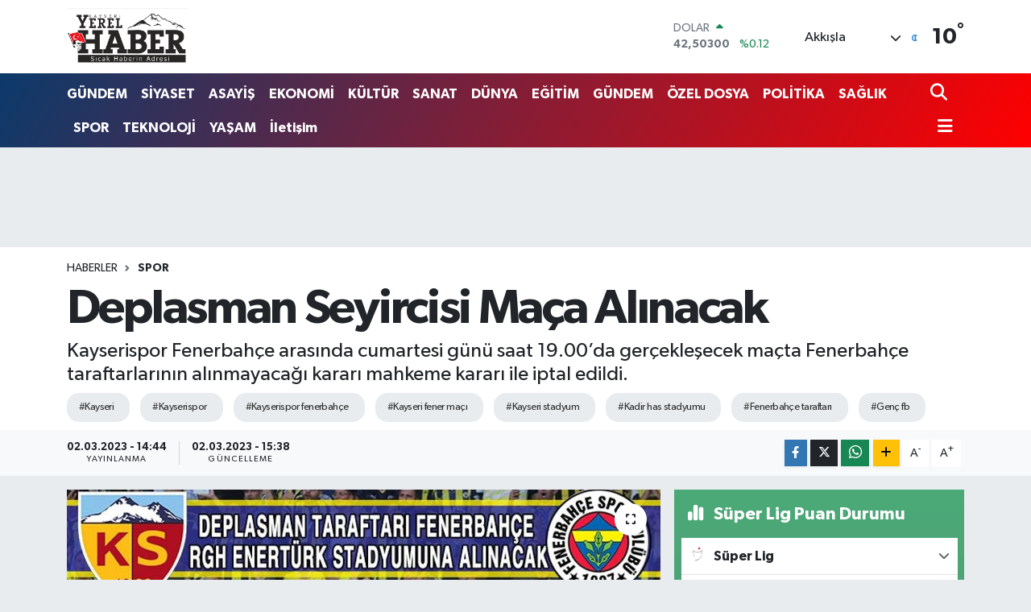

--- FILE ---
content_type: text/html; charset=UTF-8
request_url: https://www.kayseriyerelhaber.com/taraftar-alinmama-karari-iptal-edildi
body_size: 19801
content:
<!DOCTYPE html>
<html lang="tr" data-theme="flow">
<head>
<link rel="dns-prefetch" href="//www.kayseriyerelhaber.com">
<link rel="dns-prefetch" href="//kayseriyerelhabercom.teimg.com">
<link rel="dns-prefetch" href="//static.tebilisim.com">
<link rel="dns-prefetch" href="//schema.org","@type":"NewsMediaOrganization","url":"www.kayseriyerelhaber.com","name":"KAYSERİ">
<link rel="dns-prefetch" href="//www.googletagmanager.com">
<link rel="dns-prefetch" href="//www.facebook.com">
<link rel="dns-prefetch" href="//www.twitter.com">
<link rel="dns-prefetch" href="//www.instagram.com">
<link rel="dns-prefetch" href="//www.youtube.com">
<link rel="dns-prefetch" href="//api.whatsapp.com">
<link rel="dns-prefetch" href="//www.w3.org">
<link rel="dns-prefetch" href="//x.com">
<link rel="dns-prefetch" href="//www.linkedin.com">
<link rel="dns-prefetch" href="//pinterest.com">
<link rel="dns-prefetch" href="//t.me">
<link rel="dns-prefetch" href="//media.api-sports.io">
<link rel="dns-prefetch" href="//tebilisim.com">
<link rel="dns-prefetch" href="//facebook.com">
<link rel="dns-prefetch" href="//twitter.com">
<link rel="dns-prefetch" href="//www.google.com">

    <meta charset="utf-8">
<title>Deplasman Seyircisi Maça Alınacak - KAYSERİ YEREL HABER - Son Dakika, Güncel Haberler</title>
<meta name="description" content="Kayserispor Fenerbahçe arasında cumartesi günü saat 19.00’da gerçekleşecek maçta Fenerbahçe taraftarlarının alınmayacağı kararı mahkeme kararı ile iptal edildi.">
<meta name="keywords" content="kayseri, kayserispor, kayserispor fenerbahçe, kayseri fener maçı, kayseri stadyum, kadir has stadyumu, fenerbahçe taraftarı, genç fb">
<link rel="canonical" href="https://www.kayseriyerelhaber.com/taraftar-alinmama-karari-iptal-edildi">
<meta name="viewport" content="width=device-width,initial-scale=1">
<meta name="X-UA-Compatible" content="IE=edge">
<meta name="robots" content="max-image-preview:large">
<meta name="theme-color" content="#0b3a6b">
<meta name="title" content="Deplasman Seyircisi Maça Alınacak">
<meta name="articleSection" content="news">
<meta name="datePublished" content="2023-03-02T14:44:00+03:00">
<meta name="dateModified" content="2023-03-02T15:38:39+03:00">
<meta name="articleAuthor" content="Haber Merkezi">
<meta name="author" content="Haber Merkezi">
<link rel="amphtml" href="https://www.kayseriyerelhaber.com/taraftar-alinmama-karari-iptal-edildi/amp">
<meta property="og:site_name" content="KAYSERİ YEREL HABER - Son Dakika, Güncel Haberler">
<meta property="og:title" content="Deplasman Seyircisi Maça Alınacak">
<meta property="og:description" content="Kayserispor Fenerbahçe arasında cumartesi günü saat 19.00’da gerçekleşecek maçta Fenerbahçe taraftarlarının alınmayacağı kararı mahkeme kararı ile iptal edildi.">
<meta property="og:url" content="https://www.kayseriyerelhaber.com/taraftar-alinmama-karari-iptal-edildi">
<meta property="og:image" content="https://kayseriyerelhabercom.teimg.com/kayseriyerelhaber-com/uploads/2023/03/haber-fotograflari/8552.jpg">
<meta property="og:type" content="article">
<meta property="og:article:published_time" content="2023-03-02T14:44:00+03:00">
<meta property="og:article:modified_time" content="2023-03-02T15:38:39+03:00">
<meta name="twitter:card" content="summary_large_image">
<meta name="twitter:site" content="@aliturkaslan">
<meta name="twitter:title" content="Deplasman Seyircisi Maça Alınacak">
<meta name="twitter:description" content="Kayserispor Fenerbahçe arasında cumartesi günü saat 19.00’da gerçekleşecek maçta Fenerbahçe taraftarlarının alınmayacağı kararı mahkeme kararı ile iptal edildi.">
<meta name="twitter:image" content="https://kayseriyerelhabercom.teimg.com/kayseriyerelhaber-com/uploads/2023/03/haber-fotograflari/8552.jpg">
<meta name="twitter:url" content="https://www.kayseriyerelhaber.com/taraftar-alinmama-karari-iptal-edildi">
<link rel="shortcut icon" type="image/x-icon" href="https://kayseriyerelhabercom.teimg.com/kayseriyerelhaber-com/uploads/2023/02/kayseriyerellgo.svg">
<link rel="manifest" href="https://www.kayseriyerelhaber.com/manifest.json?v=6.6.4" />
<link rel="preload" href="https://static.tebilisim.com/flow/assets/css/font-awesome/fa-solid-900.woff2" as="font" type="font/woff2" crossorigin />
<link rel="preload" href="https://static.tebilisim.com/flow/assets/css/font-awesome/fa-brands-400.woff2" as="font" type="font/woff2" crossorigin />
<link rel="preload" href="https://static.tebilisim.com/flow/assets/css/weather-icons/font/weathericons-regular-webfont.woff2" as="font" type="font/woff2" crossorigin />
<link rel="preload" href="https://static.tebilisim.com/flow/vendor/te/fonts/gibson/Gibson-Bold.woff2" as="font" type="font/woff2" crossorigin />
<link rel="preload" href="https://static.tebilisim.com/flow/vendor/te/fonts/gibson/Gibson-BoldItalic.woff2" as="font" type="font/woff2" crossorigin />
<link rel="preload" href="https://static.tebilisim.com/flow/vendor/te/fonts/gibson/Gibson-Italic.woff2" as="font" type="font/woff2" crossorigin />
<link rel="preload" href="https://static.tebilisim.com/flow/vendor/te/fonts/gibson/Gibson-Light.woff2" as="font" type="font/woff2" crossorigin />
<link rel="preload" href="https://static.tebilisim.com/flow/vendor/te/fonts/gibson/Gibson-LightItalic.woff2" as="font" type="font/woff2" crossorigin />
<link rel="preload" href="https://static.tebilisim.com/flow/vendor/te/fonts/gibson/Gibson-SemiBold.woff2" as="font" type="font/woff2" crossorigin />
<link rel="preload" href="https://static.tebilisim.com/flow/vendor/te/fonts/gibson/Gibson-SemiBoldItalic.woff2" as="font" type="font/woff2" crossorigin />
<link rel="preload" href="https://static.tebilisim.com/flow/vendor/te/fonts/gibson/Gibson.woff2" as="font" type="font/woff2" crossorigin />


<link rel="preload" as="style" href="https://static.tebilisim.com/flow/vendor/te/fonts/gibson.css?v=6.6.4">
<link rel="stylesheet" href="https://static.tebilisim.com/flow/vendor/te/fonts/gibson.css?v=6.6.4">

<style>:root {
        --te-link-color: #333;
        --te-link-hover-color: #000;
        --te-font: "Gibson";
        --te-secondary-font: "Gibson";
        --te-h1-font-size: 60px;
        --te-color: #0b3a6b;
        --te-hover-color: #ff0000;
        --mm-ocd-width: 85%!important; /*  Mobil Menü Genişliği */
        --swiper-theme-color: var(--te-color)!important;
        --header-13-color: #ffc107;
    }</style><link rel="preload" as="style" href="https://static.tebilisim.com/flow/assets/vendor/bootstrap/css/bootstrap.min.css?v=6.6.4">
<link rel="stylesheet" href="https://static.tebilisim.com/flow/assets/vendor/bootstrap/css/bootstrap.min.css?v=6.6.4">
<link rel="preload" as="style" href="https://static.tebilisim.com/flow/assets/css/app6.6.4.min.css">
<link rel="stylesheet" href="https://static.tebilisim.com/flow/assets/css/app6.6.4.min.css">



<script type="application/ld+json">{"@context":"https:\/\/schema.org","@type":"WebSite","url":"https:\/\/www.kayseriyerelhaber.com","potentialAction":{"@type":"SearchAction","target":"https:\/\/www.kayseriyerelhaber.com\/arama?q={query}","query-input":"required name=query"}}</script>

<script type="application/ld+json">{"@context":"https://schema.org","@type":"NewsMediaOrganization","url":"https://www.kayseriyerelhaber.com","name":"KAYSERİ YEREL HABER","logo":"https://kayseriyerelhabercom.teimg.com/kayseriyerelhaber-com/uploads/2023/02/kayseriyerellgo.svg","sameAs":["https://www.facebook.com/kayseriyerelhaber","https://www.twitter.com/aliturkaslan","in/ali-t%C3%BCrkaslan-1796a041/","https://www.youtube.com/@kayseriyerelhaber5251","https://www.instagram.com/kayseriyerelhaber"]}</script>

<script type="application/ld+json">{"@context":"https:\/\/schema.org","@graph":[{"@type":"SiteNavigationElement","name":"Ana Sayfa","url":"https:\/\/www.kayseriyerelhaber.com","@id":"https:\/\/www.kayseriyerelhaber.com"},{"@type":"SiteNavigationElement","name":"G\u00dcNDEM","url":"https:\/\/www.kayseriyerelhaber.com\/gundem","@id":"https:\/\/www.kayseriyerelhaber.com\/gundem"},{"@type":"SiteNavigationElement","name":"S\u0130YASET","url":"https:\/\/www.kayseriyerelhaber.com\/siyaset","@id":"https:\/\/www.kayseriyerelhaber.com\/siyaset"},{"@type":"SiteNavigationElement","name":"ASAY\u0130\u015e","url":"https:\/\/www.kayseriyerelhaber.com\/asayis","@id":"https:\/\/www.kayseriyerelhaber.com\/asayis"},{"@type":"SiteNavigationElement","name":"EKONOM\u0130","url":"https:\/\/www.kayseriyerelhaber.com\/ekonomi","@id":"https:\/\/www.kayseriyerelhaber.com\/ekonomi"},{"@type":"SiteNavigationElement","name":"K\u00dcLT\u00dcR","url":"https:\/\/www.kayseriyerelhaber.com\/kultur","@id":"https:\/\/www.kayseriyerelhaber.com\/kultur"},{"@type":"SiteNavigationElement","name":"SANAT","url":"https:\/\/www.kayseriyerelhaber.com\/sanat","@id":"https:\/\/www.kayseriyerelhaber.com\/sanat"},{"@type":"SiteNavigationElement","name":"TEKNOLOJ\u0130","url":"https:\/\/www.kayseriyerelhaber.com\/teknoloji","@id":"https:\/\/www.kayseriyerelhaber.com\/teknoloji"},{"@type":"SiteNavigationElement","name":"SPOR","url":"https:\/\/www.kayseriyerelhaber.com\/spor","@id":"https:\/\/www.kayseriyerelhaber.com\/spor"},{"@type":"SiteNavigationElement","name":"\u00d6ZEL DOSYA","url":"https:\/\/www.kayseriyerelhaber.com\/ozel-dosya","@id":"https:\/\/www.kayseriyerelhaber.com\/ozel-dosya"},{"@type":"SiteNavigationElement","name":"SA\u011eLIK","url":"https:\/\/www.kayseriyerelhaber.com\/saglik","@id":"https:\/\/www.kayseriyerelhaber.com\/saglik"},{"@type":"SiteNavigationElement","name":"YA\u015eAM","url":"https:\/\/www.kayseriyerelhaber.com\/yasam","@id":"https:\/\/www.kayseriyerelhaber.com\/yasam"},{"@type":"SiteNavigationElement","name":"POL\u0130T\u0130KA","url":"https:\/\/www.kayseriyerelhaber.com\/politika","@id":"https:\/\/www.kayseriyerelhaber.com\/politika"},{"@type":"SiteNavigationElement","name":"E\u011e\u0130T\u0130M","url":"https:\/\/www.kayseriyerelhaber.com\/egitim","@id":"https:\/\/www.kayseriyerelhaber.com\/egitim"},{"@type":"SiteNavigationElement","name":"D\u00dcNYA","url":"https:\/\/www.kayseriyerelhaber.com\/dunya","@id":"https:\/\/www.kayseriyerelhaber.com\/dunya"},{"@type":"SiteNavigationElement","name":"Biz kimiz?","url":"https:\/\/www.kayseriyerelhaber.com\/biz-kimiz","@id":"https:\/\/www.kayseriyerelhaber.com\/biz-kimiz"},{"@type":"SiteNavigationElement","name":"Hakk\u0131m\u0131zda","url":"https:\/\/www.kayseriyerelhaber.com\/hakkimizda","@id":"https:\/\/www.kayseriyerelhaber.com\/hakkimizda"},{"@type":"SiteNavigationElement","name":"Tarih\u00e7e","url":"https:\/\/www.kayseriyerelhaber.com\/tarihce","@id":"https:\/\/www.kayseriyerelhaber.com\/tarihce"},{"@type":"SiteNavigationElement","name":"\u0130limiz","url":"https:\/\/www.kayseriyerelhaber.com\/ilimiz","@id":"https:\/\/www.kayseriyerelhaber.com\/ilimiz"},{"@type":"SiteNavigationElement","name":"N\u00f6bet\u00e7i Eczaneler","url":"https:\/\/www.kayseriyerelhaber.com\/nobetci-eczaneler","@id":"https:\/\/www.kayseriyerelhaber.com\/nobetci-eczaneler"},{"@type":"SiteNavigationElement","name":"\u00d6nemli Telefonlar","url":"https:\/\/www.kayseriyerelhaber.com\/onemli-telefonlar","@id":"https:\/\/www.kayseriyerelhaber.com\/onemli-telefonlar"},{"@type":"SiteNavigationElement","name":"Whatsapp \u0130hbar Hatt\u0131","url":"https:\/\/www.kayseriyerelhaber.com\/ihbar-hatti","@id":"https:\/\/www.kayseriyerelhaber.com\/ihbar-hatti"},{"@type":"SiteNavigationElement","name":"K\u00dcNYE - \u0130LET\u0130\u015e\u0130M","url":"https:\/\/www.kayseriyerelhaber.com\/iletisim","@id":"https:\/\/www.kayseriyerelhaber.com\/iletisim"},{"@type":"SiteNavigationElement","name":"Gizlilik S\u00f6zle\u015fmesi","url":"https:\/\/www.kayseriyerelhaber.com\/gizlilik-sozlesmesi","@id":"https:\/\/www.kayseriyerelhaber.com\/gizlilik-sozlesmesi"},{"@type":"SiteNavigationElement","name":"Yazarlar","url":"https:\/\/www.kayseriyerelhaber.com\/yazarlar","@id":"https:\/\/www.kayseriyerelhaber.com\/yazarlar"},{"@type":"SiteNavigationElement","name":"Foto Galeri","url":"https:\/\/www.kayseriyerelhaber.com\/foto-galeri","@id":"https:\/\/www.kayseriyerelhaber.com\/foto-galeri"},{"@type":"SiteNavigationElement","name":"Video Galeri","url":"https:\/\/www.kayseriyerelhaber.com\/video","@id":"https:\/\/www.kayseriyerelhaber.com\/video"},{"@type":"SiteNavigationElement","name":"Biyografiler","url":"https:\/\/www.kayseriyerelhaber.com\/biyografi","@id":"https:\/\/www.kayseriyerelhaber.com\/biyografi"},{"@type":"SiteNavigationElement","name":"Firma Rehberi","url":"https:\/\/www.kayseriyerelhaber.com\/rehber","@id":"https:\/\/www.kayseriyerelhaber.com\/rehber"},{"@type":"SiteNavigationElement","name":"Seri \u0130lanlar","url":"https:\/\/www.kayseriyerelhaber.com\/ilan","@id":"https:\/\/www.kayseriyerelhaber.com\/ilan"},{"@type":"SiteNavigationElement","name":"Vefatlar","url":"https:\/\/www.kayseriyerelhaber.com\/vefat","@id":"https:\/\/www.kayseriyerelhaber.com\/vefat"},{"@type":"SiteNavigationElement","name":"R\u00f6portajlar","url":"https:\/\/www.kayseriyerelhaber.com\/roportaj","@id":"https:\/\/www.kayseriyerelhaber.com\/roportaj"},{"@type":"SiteNavigationElement","name":"Anketler","url":"https:\/\/www.kayseriyerelhaber.com\/anketler","@id":"https:\/\/www.kayseriyerelhaber.com\/anketler"},{"@type":"SiteNavigationElement","name":"Akk\u0131\u015fla Bug\u00fcn, Yar\u0131n ve 1 Haftal\u0131k Hava Durumu Tahmini","url":"https:\/\/www.kayseriyerelhaber.com\/akkisla-hava-durumu","@id":"https:\/\/www.kayseriyerelhaber.com\/akkisla-hava-durumu"},{"@type":"SiteNavigationElement","name":"Akk\u0131\u015fla Namaz Vakitleri","url":"https:\/\/www.kayseriyerelhaber.com\/akkisla-namaz-vakitleri","@id":"https:\/\/www.kayseriyerelhaber.com\/akkisla-namaz-vakitleri"},{"@type":"SiteNavigationElement","name":"Puan Durumu ve Fikst\u00fcr","url":"https:\/\/www.kayseriyerelhaber.com\/futbol\/st-super-lig-puan-durumu-ve-fikstur","@id":"https:\/\/www.kayseriyerelhaber.com\/futbol\/st-super-lig-puan-durumu-ve-fikstur"}]}</script>

<script type="application/ld+json">{"@context":"https:\/\/schema.org","@type":"BreadcrumbList","itemListElement":[{"@type":"ListItem","position":1,"item":{"@type":"Thing","@id":"https:\/\/www.kayseriyerelhaber.com","name":"Haberler"}}]}</script>
<script type="application/ld+json">{"@context":"https:\/\/schema.org","@type":"NewsArticle","headline":"Deplasman Seyircisi Ma\u00e7a Al\u0131nacak","articleSection":"SPOR","dateCreated":"2023-03-02T14:44:00+03:00","datePublished":"2023-03-02T14:44:00+03:00","dateModified":"2023-03-02T15:38:39+03:00","wordCount":57,"genre":"news","mainEntityOfPage":{"@type":"WebPage","@id":"https:\/\/www.kayseriyerelhaber.com\/taraftar-alinmama-karari-iptal-edildi"},"articleBody":"<p>Kayseri \u0130l G\u00fcvenlik Kurulu taraf\u0131ndan Kayserispor ile Fenerbah\u00e7e ma\u00e7\u0131nda Fenerbah\u00e7e taraftar\u0131n\u0131n stada al\u0131nmama karar\u0131 verilmi\u015fti. Av. Ahmet Demirci ve Av. \u00d6mer Deligezer karara itiraz etmi\u015f ve dava a\u00e7m\u0131\u015ft\u0131. Mahkeme y\u00fcr\u00fctmenin durdurulmas\u0131na h\u00fckmetti. Fenerbah\u00e7e taraftar\u0131 Kayserispor ma\u00e7\u0131nda trib\u00fcnde yer alabilecek.<\/p>\r\n\r\n<p><img alt=\"\" class=\"\" src=\"https:\/\/kayseriyerelhabercom.teimg.com\/kayseriyerelhaber-com\/uploads\/2023\/03\/whatsapp-image-2023-03-02-at-141317.jpeg\" style=\"width: 328px; height: 500px;\" \/><\/p>","description":"Kayserispor Fenerbah\u00e7e aras\u0131nda cumartesi g\u00fcn\u00fc saat 19.00\u2019da ger\u00e7ekle\u015fecek ma\u00e7ta Fenerbah\u00e7e taraftarlar\u0131n\u0131n al\u0131nmayaca\u011f\u0131 karar\u0131 mahkeme karar\u0131 ile iptal edildi.","inLanguage":"tr-TR","keywords":["kayseri","kayserispor","kayserispor fenerbah\u00e7e","kayseri fener ma\u00e7\u0131","kayseri stadyum","kadir has stadyumu","fenerbah\u00e7e taraftar\u0131","gen\u00e7 fb"],"image":{"@type":"ImageObject","url":"https:\/\/kayseriyerelhabercom.teimg.com\/crop\/1280x720\/kayseriyerelhaber-com\/uploads\/2023\/03\/haber-fotograflari\/8552.jpg","width":"1280","height":"720","caption":"Deplasman Seyircisi Ma\u00e7a Al\u0131nacak"},"publishingPrinciples":"https:\/\/www.kayseriyerelhaber.com\/gizlilik-sozlesmesi","isFamilyFriendly":"http:\/\/schema.org\/True","isAccessibleForFree":"http:\/\/schema.org\/True","publisher":{"@type":"Organization","name":"KAYSER\u0130 YEREL HABER","image":"https:\/\/kayseriyerelhabercom.teimg.com\/kayseriyerelhaber-com\/uploads\/2023\/02\/kayseriyerellgo.svg","logo":{"@type":"ImageObject","url":"https:\/\/kayseriyerelhabercom.teimg.com\/kayseriyerelhaber-com\/uploads\/2023\/02\/kayseriyerellgo.svg","width":"640","height":"375"}},"author":{"@type":"Person","name":"KAYSER\u0130 YEREL HABER","honorificPrefix":"","jobTitle":"","url":null}}</script>









<script async data-cfasync="false"
	src="https://www.googletagmanager.com/gtag/js?id=UA-54385428-1"></script>
<script data-cfasync="false">
	window.dataLayer = window.dataLayer || [];
	  function gtag(){dataLayer.push(arguments);}
	  gtag('js', new Date());
	  gtag('config', 'UA-54385428-1');
</script>




</head>




<body class="d-flex flex-column min-vh-100">

    
    

    <header class="header-1">
    <nav class="top-header navbar navbar-expand-lg navbar-light shadow-sm bg-white py-1">
        <div class="container">
                            <a class="navbar-brand me-0" href="/" title="KAYSERİ YEREL HABER - Son Dakika, Güncel Haberler">
                <img src="https://kayseriyerelhabercom.teimg.com/kayseriyerelhaber-com/uploads/2023/02/kayseriyerellgo.svg" alt="KAYSERİ YEREL HABER - Son Dakika, Güncel Haberler" width="150" height="40" class="light-mode img-fluid flow-logo">
<img src="https://kayseriyerelhabercom.teimg.com/kayseriyerelhaber-com/uploads/2023/02/kayseriyerellgo.svg" alt="KAYSERİ YEREL HABER - Son Dakika, Güncel Haberler" width="150" height="40" class="dark-mode img-fluid flow-logo d-none">

            </a>
                                    <div class="header-widgets d-lg-flex justify-content-end align-items-center d-none">
                <div class="position-relative overflow-hidden" style="height: 40px;">
                    <!-- PİYASALAR -->
        <div class="newsticker mini">
        <ul class="newsticker__h4 list-unstyled text-secondary" data-header="1">
            <li class="newsticker__item col dolar">
                <div>DOLAR <span class="text-success"><i class="fa fa-caret-up ms-1"></i></span> </div>
                <div class="fw-bold mb-0 d-inline-block">42,50300</div>
                <span class="d-inline-block ms-2 text-success">%0.12</span>
            </li>
            <li class="newsticker__item col euro">
                <div>EURO <span class="text-danger"><i class="fa fa-caret-down ms-1"></i></span> </div>
                <div class="fw-bold mb-0 d-inline-block">49,30670</div><span
                    class="d-inline-block ms-2 text-danger">%-0.14</span>
            </li>
            <li class="newsticker__item col sterlin">
                <div>STERLİN <span class="text-danger"><i class="fa fa-caret-down ms-1"></i></span> </div>
                <div class="fw-bold mb-0 d-inline-block">56,36810</div><span
                    class="d-inline-block ms-2 text-danger">%-0.07</span>
            </li>
            <li class="newsticker__item col altin">
                <div>G.ALTIN <span class="text-success"><i class="fa fa-caret-up ms-1"></i></span> </div>
                <div class="fw-bold mb-0 d-inline-block">5726,38000</div>
                <span class="d-inline-block ms-2 text-success">%0.9</span>
            </li>
            <li class="newsticker__item col bist">
                <div>BİST100 <span class="text-success"><i class="fa fa-caret-minus ms-1"></i></span> </div>
                <div class="fw-bold mb-0 d-inline-block">10.945,00</div>
                <span class="d-inline-block ms-2 text-success">%0</span>
            </li>
            <li class="newsticker__item col btc">
                <div>BITCOIN <span class="text-success"><i class="fa fa-caret-up ms-1"></i></span> </div>
                <div class="fw-bold mb-0 d-inline-block">90.983,68</div>
                <span class="d-inline-block ms-2 text-success">%0.34</span>
            </li>
        </ul>
    </div>
    

                </div>
                <div class="weather-top d-none d-lg-flex justify-content-between align-items-center ms-4 weather-widget mini">
                    <!-- HAVA DURUMU -->

<input type="hidden" name="widget_setting_weathercity" value="39.00222000,36.17381000" />

            <div class="weather mx-1">
            <div class="custom-selectbox " onclick="if (!window.__cfRLUnblockHandlers) return false; toggleDropdown(this)" style="width: 120px" data-cf-modified-a6ddf1dccc9decaac94aabc2-="">
    <div class="d-flex justify-content-between align-items-center">
        <span style="">Akkışla</span>
        <i class="fas fa-chevron-down" style="font-size: 14px"></i>
    </div>
    <ul class="bg-white text-dark overflow-widget" style="min-height: 100px; max-height: 300px">
                        <li>
            <a href="https://www.kayseriyerelhaber.com/kayseri-akkisla-hava-durumu" title="Akkışla Hava Durumu" class="text-dark">
                Akkışla
            </a>
        </li>
                        <li>
            <a href="https://www.kayseriyerelhaber.com/kayseri-bunyan-hava-durumu" title="Bünyan Hava Durumu" class="text-dark">
                Bünyan
            </a>
        </li>
                        <li>
            <a href="https://www.kayseriyerelhaber.com/kayseri-develi-hava-durumu" title="Develi Hava Durumu" class="text-dark">
                Develi
            </a>
        </li>
                        <li>
            <a href="https://www.kayseriyerelhaber.com/kayseri-felahiye-hava-durumu" title="Felahiye Hava Durumu" class="text-dark">
                Felahiye
            </a>
        </li>
                        <li>
            <a href="https://www.kayseriyerelhaber.com/kayseri-hacilar-hava-durumu" title="Hacılar Hava Durumu" class="text-dark">
                Hacılar
            </a>
        </li>
                        <li>
            <a href="https://www.kayseriyerelhaber.com/kayseri-incesu-hava-durumu" title="İncesu Hava Durumu" class="text-dark">
                İncesu
            </a>
        </li>
                        <li>
            <a href="https://www.kayseriyerelhaber.com/kayseri-kocasinan-hava-durumu" title="Kocasinan Hava Durumu" class="text-dark">
                Kocasinan
            </a>
        </li>
                        <li>
            <a href="https://www.kayseriyerelhaber.com/kayseri-melikgazi-hava-durumu" title="Melikgazi Hava Durumu" class="text-dark">
                Melikgazi
            </a>
        </li>
                        <li>
            <a href="https://www.kayseriyerelhaber.com/kayseri-ozvatan-hava-durumu" title="Özvatan Hava Durumu" class="text-dark">
                Özvatan
            </a>
        </li>
                        <li>
            <a href="https://www.kayseriyerelhaber.com/kayseri-pinarbasi-hava-durumu" title="Pınarbaşı Hava Durumu" class="text-dark">
                Pınarbaşı
            </a>
        </li>
                        <li>
            <a href="https://www.kayseriyerelhaber.com/kayseri-sarioglan-hava-durumu" title="Sarıoğlan Hava Durumu" class="text-dark">
                Sarıoğlan
            </a>
        </li>
                        <li>
            <a href="https://www.kayseriyerelhaber.com/kayseri-sariz-hava-durumu" title="Sarız Hava Durumu" class="text-dark">
                Sarız
            </a>
        </li>
                        <li>
            <a href="https://www.kayseriyerelhaber.com/kayseri-talas-hava-durumu" title="Talas Hava Durumu" class="text-dark">
                Talas
            </a>
        </li>
                        <li>
            <a href="https://www.kayseriyerelhaber.com/kayseri-tomarza-hava-durumu" title="Tomarza Hava Durumu" class="text-dark">
                Tomarza
            </a>
        </li>
                        <li>
            <a href="https://www.kayseriyerelhaber.com/kayseri-yahyali-hava-durumu" title="Yahyalı Hava Durumu" class="text-dark">
                Yahyalı
            </a>
        </li>
                        <li>
            <a href="https://www.kayseriyerelhaber.com/kayseri-yesilhisar-hava-durumu" title="Yeşilhisar Hava Durumu" class="text-dark">
                Yeşilhisar
            </a>
        </li>
            </ul>
</div>

        </div>
        <div>
            <img src="//cdn.weatherapi.com/weather/64x64/night/113.png" class="condition" width="26" height="26" alt="10" />
        </div>
        <div class="weather-degree h3 mb-0 lead ms-2" data-header="1">
            <span class="degree">10</span><sup>°</sup>
        </div>
    
<div data-location='{"city":"TUXX0014"}' class="d-none"></div>


                </div>
            </div>
                        <ul class="nav d-lg-none px-2">
                
                <li class="nav-item"><a href="/arama" class="me-2" title="Ara"><i class="fa fa-search fa-lg"></i></a></li>
                <li class="nav-item"><a href="#menu" title="Ana Menü"><i class="fa fa-bars fa-lg"></i></a></li>
            </ul>
        </div>
    </nav>
    <div class="main-menu navbar navbar-expand-lg d-none d-lg-block bg-gradient-te py-1">
        <div class="container">
            <ul  class="nav fw-semibold">
        <li class="nav-item   ">
        <a href="/gundem" class="nav-link text-white" target="_self" title="GÜNDEM">GÜNDEM</a>
        
    </li>
        <li class="nav-item   ">
        <a href="/siyaset" class="nav-link text-white" target="_self" title="SİYASET">SİYASET</a>
        
    </li>
        <li class="nav-item   ">
        <a href="/asayis" class="nav-link text-white" target="_self" title="ASAYİŞ">ASAYİŞ</a>
        
    </li>
        <li class="nav-item   ">
        <a href="/ekonomi" class="nav-link text-white" target="_self" title="EKONOMİ">EKONOMİ</a>
        
    </li>
        <li class="nav-item   ">
        <a href="/kultur" class="nav-link text-white" target="_self" title="KÜLTÜR">KÜLTÜR</a>
        
    </li>
        <li class="nav-item   ">
        <a href="/sanat" class="nav-link text-white" target="_self" title="SANAT">SANAT</a>
        
    </li>
        <li class="nav-item   ">
        <a href="/dunya" class="nav-link text-white" target="_self" title="DÜNYA">DÜNYA</a>
        
    </li>
        <li class="nav-item   ">
        <a href="/egitim" class="nav-link text-white" target="_self" title="EĞİTİM">EĞİTİM</a>
        
    </li>
        <li class="nav-item   ">
        <a href="/gundem" class="nav-link text-white" target="_self" title="GÜNDEM">GÜNDEM</a>
        
    </li>
        <li class="nav-item   ">
        <a href="/ozel-dosya" class="nav-link text-white" target="_self" title="ÖZEL DOSYA">ÖZEL DOSYA</a>
        
    </li>
        <li class="nav-item   ">
        <a href="/politika" class="nav-link text-white" target="_self" title="POLİTİKA">POLİTİKA</a>
        
    </li>
        <li class="nav-item   ">
        <a href="/saglik" class="nav-link text-white" target="_self" title="SAĞLIK">SAĞLIK</a>
        
    </li>
        <li class="nav-item   ">
        <a href="/spor" class="nav-link text-white" target="_self" title="SPOR">SPOR</a>
        
    </li>
        <li class="nav-item   ">
        <a href="/teknoloji" class="nav-link text-white" target="_self" title="TEKNOLOJİ">TEKNOLOJİ</a>
        
    </li>
        <li class="nav-item   ">
        <a href="/yasam" class="nav-link text-white" target="_self" title="YAŞAM">YAŞAM</a>
        
    </li>
        <li class="nav-item   ">
        <a href="/iletisim" class="nav-link text-white" target="_self" title="İletişim">İletişim</a>
        
    </li>
    </ul>
<ul  class="nav fw-semibold">
    </ul>

            <ul class="navigation-menu nav d-flex align-items-center">

                <li class="nav-item">
                    <a href="/arama" class="nav-link pe-1 text-white" title="Ara">
                        <i class="fa fa-search fa-lg"></i>
                    </a>
                </li>

                

                <li class="nav-item dropdown position-static">
                    <a class="nav-link pe-0 text-white" data-bs-toggle="dropdown" href="#" aria-haspopup="true" aria-expanded="false" title="Ana Menü">
                        <i class="fa fa-bars fa-lg"></i>
                    </a>
                    <div class="mega-menu dropdown-menu dropdown-menu-end text-capitalize shadow-lg border-0 rounded-0">

    <div class="row g-3 small p-3">

                <div class="col">
            <div class="extra-sections bg-light p-3 border">
                <a href="https://www.kayseriyerelhaber.com/kayseri-nobetci-eczaneler" title="Kayseri Nöbetçi Eczaneler" class="d-block border-bottom pb-2 mb-2" target="_self"><i class="fa-solid fa-capsules me-2"></i>Kayseri Nöbetçi Eczaneler</a>
<a href="https://www.kayseriyerelhaber.com/kayseri-hava-durumu" title="Kayseri Hava Durumu" class="d-block border-bottom pb-2 mb-2" target="_self"><i class="fa-solid fa-cloud-sun me-2"></i>Kayseri Hava Durumu</a>
<a href="https://www.kayseriyerelhaber.com/kayseri-namaz-vakitleri" title="Kayseri Namaz Vakitleri" class="d-block border-bottom pb-2 mb-2" target="_self"><i class="fa-solid fa-mosque me-2"></i>Kayseri Namaz Vakitleri</a>
<a href="https://www.kayseriyerelhaber.com/kayseri-trafik-durumu" title="Kayseri Trafik Yoğunluk Haritası" class="d-block border-bottom pb-2 mb-2" target="_self"><i class="fa-solid fa-car me-2"></i>Kayseri Trafik Yoğunluk Haritası</a>
<a href="https://www.kayseriyerelhaber.com/futbol/super-lig-puan-durumu-ve-fikstur" title="Süper Lig Puan Durumu ve Fikstür" class="d-block border-bottom pb-2 mb-2" target="_self"><i class="fa-solid fa-chart-bar me-2"></i>Süper Lig Puan Durumu ve Fikstür</a>
<a href="https://www.kayseriyerelhaber.com/tum-mansetler" title="Tüm Manşetler" class="d-block border-bottom pb-2 mb-2" target="_self"><i class="fa-solid fa-newspaper me-2"></i>Tüm Manşetler</a>
<a href="https://www.kayseriyerelhaber.com/sondakika-haberleri" title="Son Dakika Haberleri" class="d-block border-bottom pb-2 mb-2" target="_self"><i class="fa-solid fa-bell me-2"></i>Son Dakika Haberleri</a>

            </div>
        </div>
        
        <div class="col">
        <a href="/gundem" class="d-block border-bottom  pb-2 mb-2" target="_self" title="GÜNDEM">GÜNDEM</a>
            <a href="/siyaset" class="d-block border-bottom  pb-2 mb-2" target="_self" title="SİYASET">SİYASET</a>
            <a href="/asayis" class="d-block border-bottom  pb-2 mb-2" target="_self" title="ASAYİŞ">ASAYİŞ</a>
            <a href="/ekonomi" class="d-block border-bottom  pb-2 mb-2" target="_self" title="EKONOMİ">EKONOMİ</a>
            <a href="/kultur" class="d-block border-bottom  pb-2 mb-2" target="_self" title="KÜLTÜR">KÜLTÜR</a>
            <a href="/sanat" class="d-block border-bottom  pb-2 mb-2" target="_self" title="SANAT">SANAT</a>
            <a href="/dunya" class="d-block  pb-2 mb-2" target="_self" title="DÜNYA">DÜNYA</a>
        </div><div class="col">
            <a href="/egitim" class="d-block border-bottom  pb-2 mb-2" target="_self" title="EĞİTİM">EĞİTİM</a>
            <a href="/gundem" class="d-block border-bottom  pb-2 mb-2" target="_self" title="GÜNDEM">GÜNDEM</a>
            <a href="/ozel-dosya" class="d-block border-bottom  pb-2 mb-2" target="_self" title="ÖZEL DOSYA">ÖZEL DOSYA</a>
            <a href="/politika" class="d-block border-bottom  pb-2 mb-2" target="_self" title="POLİTİKA">POLİTİKA</a>
            <a href="/saglik" class="d-block border-bottom  pb-2 mb-2" target="_self" title="SAĞLIK">SAĞLIK</a>
            <a href="/spor" class="d-block border-bottom  pb-2 mb-2" target="_self" title="SPOR">SPOR</a>
            <a href="/teknoloji" class="d-block  pb-2 mb-2" target="_self" title="TEKNOLOJİ">TEKNOLOJİ</a>
        </div><div class="col">
            <a href="/yasam" class="d-block border-bottom  pb-2 mb-2" target="_self" title="YAŞAM">YAŞAM</a>
            <a href="/iletisim" class="d-block border-bottom  pb-2 mb-2" target="_self" title="İletişim">İletişim</a>
        </div>
<div class="col">
        <a href="/teknoloji" class="d-block border-bottom  pb-2 mb-2" target="_self" title="TEKNOLOJİ">TEKNOLOJİ</a>
            <a href="/saglik" class="d-block border-bottom  pb-2 mb-2" target="_self" title="SAĞLIK">SAĞLIK</a>
            <a href="/spor" class="d-block border-bottom  pb-2 mb-2" target="_self" title="SPOR">SPOR</a>
            <a href="/ozel-dosya" class="d-block border-bottom  pb-2 mb-2" target="_self" title="ÖZEL DOSYA">ÖZEL DOSYA</a>
            <a href="/yasam" class="d-block border-bottom  pb-2 mb-2" target="_self" title="YAŞAM">YAŞAM</a>
            <a href="/politika" class="d-block border-bottom  pb-2 mb-2" target="_self" title="POLİTİKA">POLİTİKA</a>
            <a href="/egitim" class="d-block  pb-2 mb-2" target="_self" title="EĞİTİM">EĞİTİM</a>
        </div><div class="col">
            <a href="/dunya" class="d-block border-bottom  pb-2 mb-2" target="_self" title="DÜNYA">DÜNYA</a>
        </div>


    </div>

    <div class="p-3 bg-light">
                <a class="me-3"
            href="https://www.facebook.com/kayseriyerelhaber" target="_blank" rel="nofollow noreferrer noopener"><i class="fab fa-facebook me-2 text-navy"></i> Facebook</a>
                        <a class="me-3"
            href="https://www.twitter.com/aliturkaslan" target="_blank" rel="nofollow noreferrer noopener"><i class="fab fa-x-twitter "></i> Twitter</a>
                        <a class="me-3"
            href="https://www.instagram.com/kayseriyerelhaber" target="_blank" rel="nofollow noreferrer noopener"><i class="fab fa-instagram me-2 text-magenta"></i> Instagram</a>
                        <a class="me-3"
            href="in/ali-t%C3%BCrkaslan-1796a041/" target="_blank" rel="nofollow noreferrer noopener"><i class="fab fa-linkedin me-2 text-navy"></i> Linkedin</a>
                        <a class="me-3"
            href="https://www.youtube.com/@kayseriyerelhaber5251" target="_blank" rel="nofollow noreferrer noopener"><i class="fab fa-youtube me-2 text-danger"></i> Youtube</a>
                                                <a class="" href="https://api.whatsapp.com/send?phone=05326807654" title="Whatsapp" rel="nofollow noreferrer noopener"><i
            class="fab fa-whatsapp me-2 text-navy"></i> WhatsApp İhbar Hattı</a>    </div>

    <div class="mega-menu-footer p-2 bg-te-color">
        <a class="dropdown-item text-white" href="/kunye" title="Künye"><i class="fa fa-id-card me-2"></i> Künye</a>
        <a class="dropdown-item text-white" href="/iletisim" title="İletişim"><i class="fa fa-envelope me-2"></i> İletişim</a>
        <a class="dropdown-item text-white" href="/rss-baglantilari" title="RSS Bağlantıları"><i class="fa fa-rss me-2"></i> RSS Bağlantıları</a>
        <a class="dropdown-item text-white" href="/member/login" title="Üyelik Girişi"><i class="fa fa-user me-2"></i> Üyelik Girişi</a>
    </div>


</div>

                </li>

            </ul>
        </div>
    </div>
    <ul  class="mobile-categories d-lg-none list-inline bg-white">
        <li class="list-inline-item">
        <a href="/gundem" class="text-dark" target="_self" title="GÜNDEM">
                GÜNDEM
        </a>
    </li>
        <li class="list-inline-item">
        <a href="/siyaset" class="text-dark" target="_self" title="SİYASET">
                SİYASET
        </a>
    </li>
        <li class="list-inline-item">
        <a href="/asayis" class="text-dark" target="_self" title="ASAYİŞ">
                ASAYİŞ
        </a>
    </li>
        <li class="list-inline-item">
        <a href="/ekonomi" class="text-dark" target="_self" title="EKONOMİ">
                EKONOMİ
        </a>
    </li>
        <li class="list-inline-item">
        <a href="/kultur" class="text-dark" target="_self" title="KÜLTÜR">
                KÜLTÜR
        </a>
    </li>
        <li class="list-inline-item">
        <a href="/sanat" class="text-dark" target="_self" title="SANAT">
                SANAT
        </a>
    </li>
        <li class="list-inline-item">
        <a href="/dunya" class="text-dark" target="_self" title="DÜNYA">
                DÜNYA
        </a>
    </li>
        <li class="list-inline-item">
        <a href="/egitim" class="text-dark" target="_self" title="EĞİTİM">
                EĞİTİM
        </a>
    </li>
        <li class="list-inline-item">
        <a href="/gundem" class="text-dark" target="_self" title="GÜNDEM">
                GÜNDEM
        </a>
    </li>
        <li class="list-inline-item">
        <a href="/ozel-dosya" class="text-dark" target="_self" title="ÖZEL DOSYA">
                ÖZEL DOSYA
        </a>
    </li>
        <li class="list-inline-item">
        <a href="/politika" class="text-dark" target="_self" title="POLİTİKA">
                POLİTİKA
        </a>
    </li>
        <li class="list-inline-item">
        <a href="/saglik" class="text-dark" target="_self" title="SAĞLIK">
                SAĞLIK
        </a>
    </li>
        <li class="list-inline-item">
        <a href="/spor" class="text-dark" target="_self" title="SPOR">
                SPOR
        </a>
    </li>
        <li class="list-inline-item">
        <a href="/teknoloji" class="text-dark" target="_self" title="TEKNOLOJİ">
                TEKNOLOJİ
        </a>
    </li>
        <li class="list-inline-item">
        <a href="/yasam" class="text-dark" target="_self" title="YAŞAM">
                YAŞAM
        </a>
    </li>
        <li class="list-inline-item">
        <a href="/iletisim" class="text-dark" target="_self" title="İletişim">
                İletişim
        </a>
    </li>
    </ul>

</header>






<main class="single overflow-hidden" style="min-height: 300px">

            
    
    <div class="infinite" data-show-advert="1">

    

    <div class="infinite-item d-block" data-id="49452" data-category-id="32" data-reference="TE\Archive\Models\Archive" data-json-url="/service/json/featured-infinite.json">

        <div id="ad_134" data-channel="134" data-advert="temedya" data-rotation="120" class="d-none d-sm-flex flex-column align-items-center justify-content-start text-center mx-auto overflow-hidden my-3" data-affix="0" style="width: 728px;height: 90px;" data-width="728" data-height="90"></div><div id="ad_134_mobile" data-channel="134" data-advert="temedya" data-rotation="120" class="d-flex d-sm-none flex-column align-items-center justify-content-start text-center mx-auto overflow-hidden my-3" data-affix="0" style="width: 300px;height: 50px;" data-width="300" data-height="50"></div>

        <div class="post-header pt-3 bg-white">

    <div class="container">

        
        <nav class="meta-category d-flex justify-content-lg-start" style="--bs-breadcrumb-divider: url(&#34;data:image/svg+xml,%3Csvg xmlns='http://www.w3.org/2000/svg' width='8' height='8'%3E%3Cpath d='M2.5 0L1 1.5 3.5 4 1 6.5 2.5 8l4-4-4-4z' fill='%236c757d'/%3E%3C/svg%3E&#34;);" aria-label="breadcrumb">
        <ol class="breadcrumb mb-0">
            <li class="breadcrumb-item"><a href="https://www.kayseriyerelhaber.com" class="breadcrumb_link" target="_self">Haberler</a></li>
            <li class="breadcrumb-item active fw-bold" aria-current="page"><a href="/spor" target="_self" class="breadcrumb_link text-dark" title="SPOR">SPOR</a></li>
        </ol>
</nav>

        <h1 class="h2 fw-bold text-lg-start headline my-2" itemprop="headline">Deplasman Seyircisi Maça Alınacak</h1>
        
        <h2 class="lead text-lg-start text-dark my-2 description" itemprop="description">Kayserispor Fenerbahçe arasında cumartesi günü saat 19.00’da gerçekleşecek maçta Fenerbahçe taraftarlarının alınmayacağı kararı mahkeme kararı ile iptal edildi.</h2>
        
        <div class="news-tags">
        <a href="https://www.kayseriyerelhaber.com/haberleri/kayseri" title="kayseri" class="news-tags__link" rel="nofollow">#Kayseri</a>
        <a href="https://www.kayseriyerelhaber.com/haberleri/kayserispor" title="kayserispor" class="news-tags__link" rel="nofollow">#Kayserispor</a>
        <a href="https://www.kayseriyerelhaber.com/haberleri/kayserispor-fenerbahce" title="kayserispor fenerbahçe" class="news-tags__link" rel="nofollow">#Kayserispor fenerbahçe</a>
        <a href="https://www.kayseriyerelhaber.com/haberleri/kayseri-fener-maci" title="kayseri fener maçı" class="news-tags__link" rel="nofollow">#Kayseri fener maçı</a>
        <a href="https://www.kayseriyerelhaber.com/haberleri/kayseri-stadyum" title="kayseri stadyum" class="news-tags__link" rel="nofollow">#Kayseri stadyum</a>
        <a href="https://www.kayseriyerelhaber.com/haberleri/kadir-has-stadyumu" title="kadir has stadyumu" class="news-tags__link" rel="nofollow">#Kadir has stadyumu</a>
        <a href="https://www.kayseriyerelhaber.com/haberleri/fenerbahce-taraftari" title="fenerbahçe taraftarı" class="news-tags__link" rel="nofollow">#Fenerbahçe taraftarı</a>
        <a href="https://www.kayseriyerelhaber.com/haberleri/genc-fb" title="genç fb" class="news-tags__link" rel="nofollow">#Genç fb</a>
    </div>

    </div>

    <div class="bg-light py-1">
        <div class="container d-flex justify-content-between align-items-center">

            <div class="meta-author">
    
    <div class="box">
    <time class="fw-bold">02.03.2023 - 14:44</time>
    <span class="info">Yayınlanma</span>
</div>
<div class="box">
    <time class="fw-bold">02.03.2023 - 15:38</time>
    <span class="info">Güncelleme</span>
</div>

    
    
    

</div>


            <div class="share-area justify-content-end align-items-center d-none d-lg-flex">

    <div class="mobile-share-button-container mb-2 d-block d-md-none">
    <button class="btn btn-primary btn-sm rounded-0 shadow-sm w-100" onclick="if (!window.__cfRLUnblockHandlers) return false; handleMobileShare(event, 'Deplasman Seyircisi Maça Alınacak', 'https://www.kayseriyerelhaber.com/taraftar-alinmama-karari-iptal-edildi')" title="Paylaş" data-cf-modified-a6ddf1dccc9decaac94aabc2-="">
        <i class="fas fa-share-alt me-2"></i>Paylaş
    </button>
</div>

<div class="social-buttons-new d-none d-md-flex justify-content-between">
    <a href="https://www.facebook.com/sharer/sharer.php?u=https%3A%2F%2Fwww.kayseriyerelhaber.com%2Ftaraftar-alinmama-karari-iptal-edildi" onclick="if (!window.__cfRLUnblockHandlers) return false; initiateDesktopShare(event, 'facebook')" class="btn btn-primary btn-sm rounded-0 shadow-sm me-1" title="Facebook'ta Paylaş" data-platform="facebook" data-share-url="https://www.kayseriyerelhaber.com/taraftar-alinmama-karari-iptal-edildi" data-share-title="Deplasman Seyircisi Maça Alınacak" rel="noreferrer nofollow noopener external" data-cf-modified-a6ddf1dccc9decaac94aabc2-="">
        <i class="fab fa-facebook-f"></i>
    </a>

    <a href="https://x.com/intent/tweet?url=https%3A%2F%2Fwww.kayseriyerelhaber.com%2Ftaraftar-alinmama-karari-iptal-edildi&text=Deplasman+Seyircisi+Ma%C3%A7a+Al%C4%B1nacak" onclick="if (!window.__cfRLUnblockHandlers) return false; initiateDesktopShare(event, 'twitter')" class="btn btn-dark btn-sm rounded-0 shadow-sm me-1" title="X'de Paylaş" data-platform="twitter" data-share-url="https://www.kayseriyerelhaber.com/taraftar-alinmama-karari-iptal-edildi" data-share-title="Deplasman Seyircisi Maça Alınacak" rel="noreferrer nofollow noopener external" data-cf-modified-a6ddf1dccc9decaac94aabc2-="">
        <i class="fab fa-x-twitter text-white"></i>
    </a>

    <a href="https://api.whatsapp.com/send?text=Deplasman+Seyircisi+Ma%C3%A7a+Al%C4%B1nacak+-+https%3A%2F%2Fwww.kayseriyerelhaber.com%2Ftaraftar-alinmama-karari-iptal-edildi" onclick="if (!window.__cfRLUnblockHandlers) return false; initiateDesktopShare(event, 'whatsapp')" class="btn btn-success btn-sm rounded-0 btn-whatsapp shadow-sm me-1" title="Whatsapp'ta Paylaş" data-platform="whatsapp" data-share-url="https://www.kayseriyerelhaber.com/taraftar-alinmama-karari-iptal-edildi" data-share-title="Deplasman Seyircisi Maça Alınacak" rel="noreferrer nofollow noopener external" data-cf-modified-a6ddf1dccc9decaac94aabc2-="">
        <i class="fab fa-whatsapp fa-lg"></i>
    </a>

    <div class="dropdown">
        <button class="dropdownButton btn btn-sm rounded-0 btn-warning border-none shadow-sm me-1" type="button" data-bs-toggle="dropdown" name="socialDropdownButton" title="Daha Fazla">
            <i id="icon" class="fa fa-plus"></i>
        </button>

        <ul class="dropdown-menu dropdown-menu-end border-0 rounded-1 shadow">
            <li>
                <a href="https://www.linkedin.com/sharing/share-offsite/?url=https%3A%2F%2Fwww.kayseriyerelhaber.com%2Ftaraftar-alinmama-karari-iptal-edildi" class="dropdown-item" onclick="if (!window.__cfRLUnblockHandlers) return false; initiateDesktopShare(event, 'linkedin')" data-platform="linkedin" data-share-url="https://www.kayseriyerelhaber.com/taraftar-alinmama-karari-iptal-edildi" data-share-title="Deplasman Seyircisi Maça Alınacak" rel="noreferrer nofollow noopener external" title="Linkedin" data-cf-modified-a6ddf1dccc9decaac94aabc2-="">
                    <i class="fab fa-linkedin text-primary me-2"></i>Linkedin
                </a>
            </li>
            <li>
                <a href="https://pinterest.com/pin/create/button/?url=https%3A%2F%2Fwww.kayseriyerelhaber.com%2Ftaraftar-alinmama-karari-iptal-edildi&description=Deplasman+Seyircisi+Ma%C3%A7a+Al%C4%B1nacak&media=" class="dropdown-item" onclick="if (!window.__cfRLUnblockHandlers) return false; initiateDesktopShare(event, 'pinterest')" data-platform="pinterest" data-share-url="https://www.kayseriyerelhaber.com/taraftar-alinmama-karari-iptal-edildi" data-share-title="Deplasman Seyircisi Maça Alınacak" rel="noreferrer nofollow noopener external" title="Pinterest" data-cf-modified-a6ddf1dccc9decaac94aabc2-="">
                    <i class="fab fa-pinterest text-danger me-2"></i>Pinterest
                </a>
            </li>
            <li>
                <a href="https://t.me/share/url?url=https%3A%2F%2Fwww.kayseriyerelhaber.com%2Ftaraftar-alinmama-karari-iptal-edildi&text=Deplasman+Seyircisi+Ma%C3%A7a+Al%C4%B1nacak" class="dropdown-item" onclick="if (!window.__cfRLUnblockHandlers) return false; initiateDesktopShare(event, 'telegram')" data-platform="telegram" data-share-url="https://www.kayseriyerelhaber.com/taraftar-alinmama-karari-iptal-edildi" data-share-title="Deplasman Seyircisi Maça Alınacak" rel="noreferrer nofollow noopener external" title="Telegram" data-cf-modified-a6ddf1dccc9decaac94aabc2-="">
                    <i class="fab fa-telegram-plane text-primary me-2"></i>Telegram
                </a>
            </li>
            <li class="border-0">
                <a class="dropdown-item" href="javascript:void(0)" onclick="if (!window.__cfRLUnblockHandlers) return false; printContent(event)" title="Yazdır" data-cf-modified-a6ddf1dccc9decaac94aabc2-="">
                    <i class="fas fa-print text-dark me-2"></i>
                    Yazdır
                </a>
            </li>
            <li class="border-0">
                <a class="dropdown-item" href="javascript:void(0)" onclick="if (!window.__cfRLUnblockHandlers) return false; copyURL(event, 'https://www.kayseriyerelhaber.com/taraftar-alinmama-karari-iptal-edildi')" rel="noreferrer nofollow noopener external" title="Bağlantıyı Kopyala" data-cf-modified-a6ddf1dccc9decaac94aabc2-="">
                    <i class="fas fa-link text-dark me-2"></i>
                    Kopyala
                </a>
            </li>
        </ul>
    </div>
</div>

<script type="a6ddf1dccc9decaac94aabc2-text/javascript">
    var shareableModelId = 49452;
    var shareableModelClass = 'TE\\Archive\\Models\\Archive';

    function shareCount(id, model, platform, url) {
        fetch("https://www.kayseriyerelhaber.com/sharecount", {
            method: 'POST',
            headers: {
                'Content-Type': 'application/json',
                'X-CSRF-TOKEN': document.querySelector('meta[name="csrf-token"]')?.getAttribute('content')
            },
            body: JSON.stringify({ id, model, platform, url })
        }).catch(err => console.error('Share count fetch error:', err));
    }

    function goSharePopup(url, title, width = 600, height = 400) {
        const left = (screen.width - width) / 2;
        const top = (screen.height - height) / 2;
        window.open(
            url,
            title,
            `width=${width},height=${height},left=${left},top=${top},resizable=yes,scrollbars=yes`
        );
    }

    async function handleMobileShare(event, title, url) {
        event.preventDefault();

        if (shareableModelId && shareableModelClass) {
            shareCount(shareableModelId, shareableModelClass, 'native_mobile_share', url);
        }

        const isAndroidWebView = navigator.userAgent.includes('Android') && !navigator.share;

        if (isAndroidWebView) {
            window.location.href = 'androidshare://paylas?title=' + encodeURIComponent(title) + '&url=' + encodeURIComponent(url);
            return;
        }

        if (navigator.share) {
            try {
                await navigator.share({ title: title, url: url });
            } catch (error) {
                if (error.name !== 'AbortError') {
                    console.error('Web Share API failed:', error);
                }
            }
        } else {
            alert("Bu cihaz paylaşımı desteklemiyor.");
        }
    }

    function initiateDesktopShare(event, platformOverride = null) {
        event.preventDefault();
        const anchor = event.currentTarget;
        const platform = platformOverride || anchor.dataset.platform;
        const webShareUrl = anchor.href;
        const contentUrl = anchor.dataset.shareUrl || webShareUrl;

        if (shareableModelId && shareableModelClass && platform) {
            shareCount(shareableModelId, shareableModelClass, platform, contentUrl);
        }

        goSharePopup(webShareUrl, platform ? platform.charAt(0).toUpperCase() + platform.slice(1) : "Share");
    }

    function copyURL(event, urlToCopy) {
        event.preventDefault();
        navigator.clipboard.writeText(urlToCopy).then(() => {
            alert('Bağlantı panoya kopyalandı!');
        }).catch(err => {
            console.error('Could not copy text: ', err);
            try {
                const textArea = document.createElement("textarea");
                textArea.value = urlToCopy;
                textArea.style.position = "fixed";
                document.body.appendChild(textArea);
                textArea.focus();
                textArea.select();
                document.execCommand('copy');
                document.body.removeChild(textArea);
                alert('Bağlantı panoya kopyalandı!');
            } catch (fallbackErr) {
                console.error('Fallback copy failed:', fallbackErr);
            }
        });
    }

    function printContent(event) {
        event.preventDefault();

        const triggerElement = event.currentTarget;
        const contextContainer = triggerElement.closest('.infinite-item') || document;

        const header      = contextContainer.querySelector('.post-header');
        const media       = contextContainer.querySelector('.news-section .col-lg-8 .inner, .news-section .col-lg-8 .ratio, .news-section .col-lg-8 iframe');
        const articleBody = contextContainer.querySelector('.article-text');

        if (!header && !media && !articleBody) {
            window.print();
            return;
        }

        let printHtml = '';
        
        if (header) {
            const titleEl = header.querySelector('h1');
            const descEl  = header.querySelector('.description, h2.lead');

            let cleanHeaderHtml = '<div class="printed-header">';
            if (titleEl) cleanHeaderHtml += titleEl.outerHTML;
            if (descEl)  cleanHeaderHtml += descEl.outerHTML;
            cleanHeaderHtml += '</div>';

            printHtml += cleanHeaderHtml;
        }

        if (media) {
            printHtml += media.outerHTML;
        }

        if (articleBody) {
            const articleClone = articleBody.cloneNode(true);
            articleClone.querySelectorAll('.post-flash').forEach(function (el) {
                el.parentNode.removeChild(el);
            });
            printHtml += articleClone.outerHTML;
        }
        const iframe = document.createElement('iframe');
        iframe.style.position = 'fixed';
        iframe.style.right = '0';
        iframe.style.bottom = '0';
        iframe.style.width = '0';
        iframe.style.height = '0';
        iframe.style.border = '0';
        document.body.appendChild(iframe);

        const frameWindow = iframe.contentWindow || iframe;
        const title = document.title || 'Yazdır';
        const headStyles = Array.from(document.querySelectorAll('link[rel="stylesheet"], style'))
            .map(el => el.outerHTML)
            .join('');

        iframe.onload = function () {
            try {
                frameWindow.focus();
                frameWindow.print();
            } finally {
                setTimeout(function () {
                    document.body.removeChild(iframe);
                }, 1000);
            }
        };

        const doc = frameWindow.document;
        doc.open();
        doc.write(`
            <!doctype html>
            <html lang="tr">
                <head>
<link rel="dns-prefetch" href="//www.kayseriyerelhaber.com">
<link rel="dns-prefetch" href="//kayseriyerelhabercom.teimg.com">
<link rel="dns-prefetch" href="//static.tebilisim.com">
<link rel="dns-prefetch" href="//schema.org","@type":"NewsMediaOrganization","url":"www.kayseriyerelhaber.com","name":"KAYSERİ">
<link rel="dns-prefetch" href="//www.googletagmanager.com">
<link rel="dns-prefetch" href="//www.facebook.com">
<link rel="dns-prefetch" href="//www.twitter.com">
<link rel="dns-prefetch" href="//www.instagram.com">
<link rel="dns-prefetch" href="//www.youtube.com">
<link rel="dns-prefetch" href="//api.whatsapp.com">
<link rel="dns-prefetch" href="//www.w3.org">
<link rel="dns-prefetch" href="//x.com">
<link rel="dns-prefetch" href="//www.linkedin.com">
<link rel="dns-prefetch" href="//pinterest.com">
<link rel="dns-prefetch" href="//t.me">
<link rel="dns-prefetch" href="//media.api-sports.io">
<link rel="dns-prefetch" href="//tebilisim.com">
<link rel="dns-prefetch" href="//facebook.com">
<link rel="dns-prefetch" href="//twitter.com">
<link rel="dns-prefetch" href="//www.google.com">
                    <meta charset="utf-8">
                    <title>${title}</title>
                    ${headStyles}
                    <style>
                        html, body {
                            margin: 0;
                            padding: 0;
                            background: #ffffff;
                        }
                        .printed-article {
                            margin: 0;
                            padding: 20px;
                            box-shadow: none;
                            background: #ffffff;
                        }
                    </style>
                </head>
                <body>
                    <div class="printed-article">
                        ${printHtml}
                    </div>
                </body>
            </html>
        `);
        doc.close();
    }

    var dropdownButton = document.querySelector('.dropdownButton');
    if (dropdownButton) {
        var icon = dropdownButton.querySelector('#icon');
        var parentDropdown = dropdownButton.closest('.dropdown');
        if (parentDropdown && icon) {
            parentDropdown.addEventListener('show.bs.dropdown', function () {
                icon.classList.remove('fa-plus');
                icon.classList.add('fa-minus');
            });
            parentDropdown.addEventListener('hide.bs.dropdown', function () {
                icon.classList.remove('fa-minus');
                icon.classList.add('fa-plus');
            });
        }
    }
</script>

    
        
            <a href="#" title="Metin boyutunu küçült" class="te-textDown btn btn-sm btn-white rounded-0 me-1">A<sup>-</sup></a>
            <a href="#" title="Metin boyutunu büyüt" class="te-textUp btn btn-sm btn-white rounded-0 me-1">A<sup>+</sup></a>

            
        

    
</div>



        </div>


    </div>


</div>




        <div class="container g-0 g-sm-4">

            <div class="news-section overflow-hidden mt-lg-3">
                <div class="row g-3">
                    <div class="col-lg-8">

                        <div class="inner">
    <a href="https://kayseriyerelhabercom.teimg.com/crop/1280x720/kayseriyerelhaber-com/uploads/2023/03/haber-fotograflari/8552.jpg" class="position-relative d-block" data-fancybox>
                        <div class="zoom-in-out m-3">
            <i class="fa fa-expand" style="font-size: 14px"></i>
        </div>
        <img class="img-fluid" src="https://kayseriyerelhabercom.teimg.com/crop/1280x720/kayseriyerelhaber-com/uploads/2023/03/haber-fotograflari/8552.jpg" alt="Deplasman Seyircisi Maça Alınacak" width="860" height="504" loading="eager" fetchpriority="high" decoding="async" style="width:100%; aspect-ratio: 860 / 504;" />
            </a>
</div>





                        <div class="d-flex d-lg-none justify-content-between align-items-center p-2">

    <div class="mobile-share-button-container mb-2 d-block d-md-none">
    <button class="btn btn-primary btn-sm rounded-0 shadow-sm w-100" onclick="if (!window.__cfRLUnblockHandlers) return false; handleMobileShare(event, 'Deplasman Seyircisi Maça Alınacak', 'https://www.kayseriyerelhaber.com/taraftar-alinmama-karari-iptal-edildi')" title="Paylaş" data-cf-modified-a6ddf1dccc9decaac94aabc2-="">
        <i class="fas fa-share-alt me-2"></i>Paylaş
    </button>
</div>

<div class="social-buttons-new d-none d-md-flex justify-content-between">
    <a href="https://www.facebook.com/sharer/sharer.php?u=https%3A%2F%2Fwww.kayseriyerelhaber.com%2Ftaraftar-alinmama-karari-iptal-edildi" onclick="if (!window.__cfRLUnblockHandlers) return false; initiateDesktopShare(event, 'facebook')" class="btn btn-primary btn-sm rounded-0 shadow-sm me-1" title="Facebook'ta Paylaş" data-platform="facebook" data-share-url="https://www.kayseriyerelhaber.com/taraftar-alinmama-karari-iptal-edildi" data-share-title="Deplasman Seyircisi Maça Alınacak" rel="noreferrer nofollow noopener external" data-cf-modified-a6ddf1dccc9decaac94aabc2-="">
        <i class="fab fa-facebook-f"></i>
    </a>

    <a href="https://x.com/intent/tweet?url=https%3A%2F%2Fwww.kayseriyerelhaber.com%2Ftaraftar-alinmama-karari-iptal-edildi&text=Deplasman+Seyircisi+Ma%C3%A7a+Al%C4%B1nacak" onclick="if (!window.__cfRLUnblockHandlers) return false; initiateDesktopShare(event, 'twitter')" class="btn btn-dark btn-sm rounded-0 shadow-sm me-1" title="X'de Paylaş" data-platform="twitter" data-share-url="https://www.kayseriyerelhaber.com/taraftar-alinmama-karari-iptal-edildi" data-share-title="Deplasman Seyircisi Maça Alınacak" rel="noreferrer nofollow noopener external" data-cf-modified-a6ddf1dccc9decaac94aabc2-="">
        <i class="fab fa-x-twitter text-white"></i>
    </a>

    <a href="https://api.whatsapp.com/send?text=Deplasman+Seyircisi+Ma%C3%A7a+Al%C4%B1nacak+-+https%3A%2F%2Fwww.kayseriyerelhaber.com%2Ftaraftar-alinmama-karari-iptal-edildi" onclick="if (!window.__cfRLUnblockHandlers) return false; initiateDesktopShare(event, 'whatsapp')" class="btn btn-success btn-sm rounded-0 btn-whatsapp shadow-sm me-1" title="Whatsapp'ta Paylaş" data-platform="whatsapp" data-share-url="https://www.kayseriyerelhaber.com/taraftar-alinmama-karari-iptal-edildi" data-share-title="Deplasman Seyircisi Maça Alınacak" rel="noreferrer nofollow noopener external" data-cf-modified-a6ddf1dccc9decaac94aabc2-="">
        <i class="fab fa-whatsapp fa-lg"></i>
    </a>

    <div class="dropdown">
        <button class="dropdownButton btn btn-sm rounded-0 btn-warning border-none shadow-sm me-1" type="button" data-bs-toggle="dropdown" name="socialDropdownButton" title="Daha Fazla">
            <i id="icon" class="fa fa-plus"></i>
        </button>

        <ul class="dropdown-menu dropdown-menu-end border-0 rounded-1 shadow">
            <li>
                <a href="https://www.linkedin.com/sharing/share-offsite/?url=https%3A%2F%2Fwww.kayseriyerelhaber.com%2Ftaraftar-alinmama-karari-iptal-edildi" class="dropdown-item" onclick="if (!window.__cfRLUnblockHandlers) return false; initiateDesktopShare(event, 'linkedin')" data-platform="linkedin" data-share-url="https://www.kayseriyerelhaber.com/taraftar-alinmama-karari-iptal-edildi" data-share-title="Deplasman Seyircisi Maça Alınacak" rel="noreferrer nofollow noopener external" title="Linkedin" data-cf-modified-a6ddf1dccc9decaac94aabc2-="">
                    <i class="fab fa-linkedin text-primary me-2"></i>Linkedin
                </a>
            </li>
            <li>
                <a href="https://pinterest.com/pin/create/button/?url=https%3A%2F%2Fwww.kayseriyerelhaber.com%2Ftaraftar-alinmama-karari-iptal-edildi&description=Deplasman+Seyircisi+Ma%C3%A7a+Al%C4%B1nacak&media=" class="dropdown-item" onclick="if (!window.__cfRLUnblockHandlers) return false; initiateDesktopShare(event, 'pinterest')" data-platform="pinterest" data-share-url="https://www.kayseriyerelhaber.com/taraftar-alinmama-karari-iptal-edildi" data-share-title="Deplasman Seyircisi Maça Alınacak" rel="noreferrer nofollow noopener external" title="Pinterest" data-cf-modified-a6ddf1dccc9decaac94aabc2-="">
                    <i class="fab fa-pinterest text-danger me-2"></i>Pinterest
                </a>
            </li>
            <li>
                <a href="https://t.me/share/url?url=https%3A%2F%2Fwww.kayseriyerelhaber.com%2Ftaraftar-alinmama-karari-iptal-edildi&text=Deplasman+Seyircisi+Ma%C3%A7a+Al%C4%B1nacak" class="dropdown-item" onclick="if (!window.__cfRLUnblockHandlers) return false; initiateDesktopShare(event, 'telegram')" data-platform="telegram" data-share-url="https://www.kayseriyerelhaber.com/taraftar-alinmama-karari-iptal-edildi" data-share-title="Deplasman Seyircisi Maça Alınacak" rel="noreferrer nofollow noopener external" title="Telegram" data-cf-modified-a6ddf1dccc9decaac94aabc2-="">
                    <i class="fab fa-telegram-plane text-primary me-2"></i>Telegram
                </a>
            </li>
            <li class="border-0">
                <a class="dropdown-item" href="javascript:void(0)" onclick="if (!window.__cfRLUnblockHandlers) return false; printContent(event)" title="Yazdır" data-cf-modified-a6ddf1dccc9decaac94aabc2-="">
                    <i class="fas fa-print text-dark me-2"></i>
                    Yazdır
                </a>
            </li>
            <li class="border-0">
                <a class="dropdown-item" href="javascript:void(0)" onclick="if (!window.__cfRLUnblockHandlers) return false; copyURL(event, 'https://www.kayseriyerelhaber.com/taraftar-alinmama-karari-iptal-edildi')" rel="noreferrer nofollow noopener external" title="Bağlantıyı Kopyala" data-cf-modified-a6ddf1dccc9decaac94aabc2-="">
                    <i class="fas fa-link text-dark me-2"></i>
                    Kopyala
                </a>
            </li>
        </ul>
    </div>
</div>

<script type="a6ddf1dccc9decaac94aabc2-text/javascript">
    var shareableModelId = 49452;
    var shareableModelClass = 'TE\\Archive\\Models\\Archive';

    function shareCount(id, model, platform, url) {
        fetch("https://www.kayseriyerelhaber.com/sharecount", {
            method: 'POST',
            headers: {
                'Content-Type': 'application/json',
                'X-CSRF-TOKEN': document.querySelector('meta[name="csrf-token"]')?.getAttribute('content')
            },
            body: JSON.stringify({ id, model, platform, url })
        }).catch(err => console.error('Share count fetch error:', err));
    }

    function goSharePopup(url, title, width = 600, height = 400) {
        const left = (screen.width - width) / 2;
        const top = (screen.height - height) / 2;
        window.open(
            url,
            title,
            `width=${width},height=${height},left=${left},top=${top},resizable=yes,scrollbars=yes`
        );
    }

    async function handleMobileShare(event, title, url) {
        event.preventDefault();

        if (shareableModelId && shareableModelClass) {
            shareCount(shareableModelId, shareableModelClass, 'native_mobile_share', url);
        }

        const isAndroidWebView = navigator.userAgent.includes('Android') && !navigator.share;

        if (isAndroidWebView) {
            window.location.href = 'androidshare://paylas?title=' + encodeURIComponent(title) + '&url=' + encodeURIComponent(url);
            return;
        }

        if (navigator.share) {
            try {
                await navigator.share({ title: title, url: url });
            } catch (error) {
                if (error.name !== 'AbortError') {
                    console.error('Web Share API failed:', error);
                }
            }
        } else {
            alert("Bu cihaz paylaşımı desteklemiyor.");
        }
    }

    function initiateDesktopShare(event, platformOverride = null) {
        event.preventDefault();
        const anchor = event.currentTarget;
        const platform = platformOverride || anchor.dataset.platform;
        const webShareUrl = anchor.href;
        const contentUrl = anchor.dataset.shareUrl || webShareUrl;

        if (shareableModelId && shareableModelClass && platform) {
            shareCount(shareableModelId, shareableModelClass, platform, contentUrl);
        }

        goSharePopup(webShareUrl, platform ? platform.charAt(0).toUpperCase() + platform.slice(1) : "Share");
    }

    function copyURL(event, urlToCopy) {
        event.preventDefault();
        navigator.clipboard.writeText(urlToCopy).then(() => {
            alert('Bağlantı panoya kopyalandı!');
        }).catch(err => {
            console.error('Could not copy text: ', err);
            try {
                const textArea = document.createElement("textarea");
                textArea.value = urlToCopy;
                textArea.style.position = "fixed";
                document.body.appendChild(textArea);
                textArea.focus();
                textArea.select();
                document.execCommand('copy');
                document.body.removeChild(textArea);
                alert('Bağlantı panoya kopyalandı!');
            } catch (fallbackErr) {
                console.error('Fallback copy failed:', fallbackErr);
            }
        });
    }

    function printContent(event) {
        event.preventDefault();

        const triggerElement = event.currentTarget;
        const contextContainer = triggerElement.closest('.infinite-item') || document;

        const header      = contextContainer.querySelector('.post-header');
        const media       = contextContainer.querySelector('.news-section .col-lg-8 .inner, .news-section .col-lg-8 .ratio, .news-section .col-lg-8 iframe');
        const articleBody = contextContainer.querySelector('.article-text');

        if (!header && !media && !articleBody) {
            window.print();
            return;
        }

        let printHtml = '';
        
        if (header) {
            const titleEl = header.querySelector('h1');
            const descEl  = header.querySelector('.description, h2.lead');

            let cleanHeaderHtml = '<div class="printed-header">';
            if (titleEl) cleanHeaderHtml += titleEl.outerHTML;
            if (descEl)  cleanHeaderHtml += descEl.outerHTML;
            cleanHeaderHtml += '</div>';

            printHtml += cleanHeaderHtml;
        }

        if (media) {
            printHtml += media.outerHTML;
        }

        if (articleBody) {
            const articleClone = articleBody.cloneNode(true);
            articleClone.querySelectorAll('.post-flash').forEach(function (el) {
                el.parentNode.removeChild(el);
            });
            printHtml += articleClone.outerHTML;
        }
        const iframe = document.createElement('iframe');
        iframe.style.position = 'fixed';
        iframe.style.right = '0';
        iframe.style.bottom = '0';
        iframe.style.width = '0';
        iframe.style.height = '0';
        iframe.style.border = '0';
        document.body.appendChild(iframe);

        const frameWindow = iframe.contentWindow || iframe;
        const title = document.title || 'Yazdır';
        const headStyles = Array.from(document.querySelectorAll('link[rel="stylesheet"], style'))
            .map(el => el.outerHTML)
            .join('');

        iframe.onload = function () {
            try {
                frameWindow.focus();
                frameWindow.print();
            } finally {
                setTimeout(function () {
                    document.body.removeChild(iframe);
                }, 1000);
            }
        };

        const doc = frameWindow.document;
        doc.open();
        doc.write(`
            <!doctype html>
            <html lang="tr">
                <head>
<link rel="dns-prefetch" href="//www.kayseriyerelhaber.com">
<link rel="dns-prefetch" href="//kayseriyerelhabercom.teimg.com">
<link rel="dns-prefetch" href="//static.tebilisim.com">
<link rel="dns-prefetch" href="//schema.org","@type":"NewsMediaOrganization","url":"www.kayseriyerelhaber.com","name":"KAYSERİ">
<link rel="dns-prefetch" href="//www.googletagmanager.com">
<link rel="dns-prefetch" href="//www.facebook.com">
<link rel="dns-prefetch" href="//www.twitter.com">
<link rel="dns-prefetch" href="//www.instagram.com">
<link rel="dns-prefetch" href="//www.youtube.com">
<link rel="dns-prefetch" href="//api.whatsapp.com">
<link rel="dns-prefetch" href="//www.w3.org">
<link rel="dns-prefetch" href="//x.com">
<link rel="dns-prefetch" href="//www.linkedin.com">
<link rel="dns-prefetch" href="//pinterest.com">
<link rel="dns-prefetch" href="//t.me">
<link rel="dns-prefetch" href="//media.api-sports.io">
<link rel="dns-prefetch" href="//tebilisim.com">
<link rel="dns-prefetch" href="//facebook.com">
<link rel="dns-prefetch" href="//twitter.com">
<link rel="dns-prefetch" href="//www.google.com">
                    <meta charset="utf-8">
                    <title>${title}</title>
                    ${headStyles}
                    <style>
                        html, body {
                            margin: 0;
                            padding: 0;
                            background: #ffffff;
                        }
                        .printed-article {
                            margin: 0;
                            padding: 20px;
                            box-shadow: none;
                            background: #ffffff;
                        }
                    </style>
                </head>
                <body>
                    <div class="printed-article">
                        ${printHtml}
                    </div>
                </body>
            </html>
        `);
        doc.close();
    }

    var dropdownButton = document.querySelector('.dropdownButton');
    if (dropdownButton) {
        var icon = dropdownButton.querySelector('#icon');
        var parentDropdown = dropdownButton.closest('.dropdown');
        if (parentDropdown && icon) {
            parentDropdown.addEventListener('show.bs.dropdown', function () {
                icon.classList.remove('fa-plus');
                icon.classList.add('fa-minus');
            });
            parentDropdown.addEventListener('hide.bs.dropdown', function () {
                icon.classList.remove('fa-minus');
                icon.classList.add('fa-plus');
            });
        }
    }
</script>

    
        
        <div class="google-news share-are text-end">

            <a href="#" title="Metin boyutunu küçült" class="te-textDown btn btn-sm btn-white rounded-0 me-1">A<sup>-</sup></a>
            <a href="#" title="Metin boyutunu büyüt" class="te-textUp btn btn-sm btn-white rounded-0 me-1">A<sup>+</sup></a>

            
        </div>
        

    
</div>


                        <div class="card border-0 rounded-0 mb-3">
                            <div class="article-text container-padding" data-text-id="49452" property="articleBody">
                                
                                <p>Kayseri İl Güvenlik Kurulu tarafından Kayserispor ile Fenerbahçe maçında Fenerbahçe taraftarının stada alınmama kararı verilmişti. Av. Ahmet Demirci ve Av. Ömer Deligezer karara itiraz etmiş ve dava açmıştı. Mahkeme yürütmenin durdurulmasına hükmetti. Fenerbahçe taraftarı Kayserispor maçında tribünde yer alabilecek.</p>

<p><img alt="" class="" src="https://kayseriyerelhabercom.teimg.com/kayseriyerelhaber-com/uploads/2023/03/whatsapp-image-2023-03-02-at-141317.jpeg" style="width: 328px; height: 500px;" /></p><div class="article-source py-3 small ">
                </div>

                                                                
                            </div>
                        </div>

                        <div class="editors-choice my-3">
        <div class="row g-2">
                            <div class="col-12">
                    <a class="d-block bg-te-color p-1" href="/uyusturucu-ticaretinden-6-kisi-adliyeye-sevk-edildi" title="‘Uyuşturucu ticareti’nden 6 Kişi Adliyeye Sevk Edildi " target="_self">
                        <div class="row g-1 align-items-center">
                            <div class="col-5 col-sm-3">
                                <img src="https://kayseriyerelhabercom.teimg.com/crop/250x150/kayseriyerelhaber-com/uploads/2023/05/haber/cover-1685454656361.jpg" loading="lazy" width="860" height="504"
                                    alt="‘Uyuşturucu ticareti’nden 6 Kişi Adliyeye Sevk Edildi " class="img-fluid">
                            </div>
                            <div class="col-7 col-sm-9">
                                <div class="post-flash-heading p-2 text-white">
                                    <span class="mini-title d-none d-md-inline">Editörün Seçtiği</span>
                                    <div class="h4 title-3-line mb-0 fw-bold lh-sm">
                                        ‘Uyuşturucu ticareti’nden 6 Kişi Adliyeye Sevk Edildi 
                                    </div>
                                </div>
                            </div>
                        </div>
                    </a>
                </div>
                            <div class="col-12">
                    <a class="d-block bg-te-color p-1" href="/hirsizlik-sucundan-aranan-2-kisi-yakalandi" title="Hırsızlık suçundan aranan 2 kişi yakalandı" target="_self">
                        <div class="row g-1 align-items-center">
                            <div class="col-5 col-sm-3">
                                <img src="https://kayseriyerelhabercom.teimg.com/crop/250x150/kayseriyerelhaber-com/uploads/2023/05/haberr/sdfghjklopiuyhgf.jpg" loading="lazy" width="860" height="504"
                                    alt="Hırsızlık suçundan aranan 2 kişi yakalandı" class="img-fluid">
                            </div>
                            <div class="col-7 col-sm-9">
                                <div class="post-flash-heading p-2 text-white">
                                    <span class="mini-title d-none d-md-inline">Editörün Seçtiği</span>
                                    <div class="h4 title-3-line mb-0 fw-bold lh-sm">
                                        Hırsızlık suçundan aranan 2 kişi yakalandı
                                    </div>
                                </div>
                            </div>
                        </div>
                    </a>
                </div>
                            <div class="col-12">
                    <a class="d-block bg-te-color p-1" href="/kayserispor-alanyaspor-mac-biletleri-satisa-cikti" title="Kayserispor- Alanyaspor Maç Biletleri Satışa Çıktı" target="_self">
                        <div class="row g-1 align-items-center">
                            <div class="col-5 col-sm-3">
                                <img src="https://kayseriyerelhabercom.teimg.com/crop/250x150/kayseriyerelhaber-com/uploads/2023/05/haberr/kayseri-alanya-mac-bileti.jpg" loading="lazy" width="860" height="504"
                                    alt="Kayserispor- Alanyaspor Maç Biletleri Satışa Çıktı" class="img-fluid">
                            </div>
                            <div class="col-7 col-sm-9">
                                <div class="post-flash-heading p-2 text-white">
                                    <span class="mini-title d-none d-md-inline">Editörün Seçtiği</span>
                                    <div class="h4 title-3-line mb-0 fw-bold lh-sm">
                                        Kayserispor- Alanyaspor Maç Biletleri Satışa Çıktı
                                    </div>
                                </div>
                            </div>
                        </div>
                    </a>
                </div>
                    </div>
    </div>





                        

                        <div class="related-news my-3 bg-white p-3">
    <div class="section-title d-flex mb-3 align-items-center">
        <div class="h2 lead flex-shrink-1 text-te-color m-0 text-nowrap fw-bold">Bunlar da ilginizi çekebilir</div>
        <div class="flex-grow-1 title-line ms-3"></div>
    </div>
    <div class="row g-3">
                <div class="col-6 col-lg-4">
            <a href="/kayserili-sporcu-turkmen-u23-avrupa-boks-sampiyonasinda-finalde" title="Kayserili sporcu Türkmen, U23 Avrupa Boks Şampiyonası’nda finalde" target="_self">
                <img class="img-fluid" src="https://kayseriyerelhabercom.teimg.com/crop/250x150/kayseriyerelhaber-com/uploads/2025/11/untitled-55-copy-1.jpg" width="860" height="504" alt="Kayserili sporcu Türkmen, U23 Avrupa Boks Şampiyonası’nda finalde"></a>
                <h3 class="h5 mt-1">
                    <a href="/kayserili-sporcu-turkmen-u23-avrupa-boks-sampiyonasinda-finalde" title="Kayserili sporcu Türkmen, U23 Avrupa Boks Şampiyonası’nda finalde" target="_self">Kayserili sporcu Türkmen, U23 Avrupa Boks Şampiyonası’nda finalde</a>
                </h3>
            </a>
        </div>
                <div class="col-6 col-lg-4">
            <a href="/incesuya-yeni-kapali-hali-saha" title="İncesu’ya yeni kapalı halı saha" target="_self">
                <img class="img-fluid" src="https://kayseriyerelhabercom.teimg.com/crop/250x150/kayseriyerelhaber-com/uploads/2025/11/untitled-47-copy-3.JPG" width="860" height="504" alt="İncesu’ya yeni kapalı halı saha"></a>
                <h3 class="h5 mt-1">
                    <a href="/incesuya-yeni-kapali-hali-saha" title="İncesu’ya yeni kapalı halı saha" target="_self">İncesu’ya yeni kapalı halı saha</a>
                </h3>
            </a>
        </div>
                <div class="col-6 col-lg-4">
            <a href="/kayserili-sporcu-akbulut-turkiye-4su-oldu" title="Kayserili sporcu Akbulut Türkiye 4.’sü oldu" target="_self">
                <img class="img-fluid" src="https://kayseriyerelhabercom.teimg.com/crop/250x150/kayseriyerelhaber-com/uploads/2025/11/untitled-44-copy-3.JPG" width="860" height="504" alt="Kayserili sporcu Akbulut Türkiye 4.’sü oldu"></a>
                <h3 class="h5 mt-1">
                    <a href="/kayserili-sporcu-akbulut-turkiye-4su-oldu" title="Kayserili sporcu Akbulut Türkiye 4.’sü oldu" target="_self">Kayserili sporcu Akbulut Türkiye 4.’sü oldu</a>
                </h3>
            </a>
        </div>
                <div class="col-6 col-lg-4">
            <a href="/rizespor-kayserispor-macini-cihan-aydin-yonetecek" title="Rizespor - Kayserispor maçını Cihan Aydın yönetecek" target="_self">
                <img class="img-fluid" src="https://kayseriyerelhabercom.teimg.com/crop/250x150/kayseriyerelhaber-com/uploads/2025/11/untitled-39-copy-4.JPG" width="860" height="504" alt="Rizespor - Kayserispor maçını Cihan Aydın yönetecek"></a>
                <h3 class="h5 mt-1">
                    <a href="/rizespor-kayserispor-macini-cihan-aydin-yonetecek" title="Rizespor - Kayserispor maçını Cihan Aydın yönetecek" target="_self">Rizespor - Kayserispor maçını Cihan Aydın yönetecek</a>
                </h3>
            </a>
        </div>
                <div class="col-6 col-lg-4">
            <a href="/kayserili-muaythai-sporcusu-utku-mete-yunanistanda-altin-madalya-kazandi" title="Kayserili muaythai sporcusu Utku Mete, Yunanistan’da altın madalya kazandı" target="_self">
                <img class="img-fluid" src="https://kayseriyerelhabercom.teimg.com/crop/250x150/kayseriyerelhaber-com/uploads/2025/11/untitled-11-56.jpg" width="860" height="504" alt="Kayserili muaythai sporcusu Utku Mete, Yunanistan’da altın madalya kazandı"></a>
                <h3 class="h5 mt-1">
                    <a href="/kayserili-muaythai-sporcusu-utku-mete-yunanistanda-altin-madalya-kazandi" title="Kayserili muaythai sporcusu Utku Mete, Yunanistan’da altın madalya kazandı" target="_self">Kayserili muaythai sporcusu Utku Mete, Yunanistan’da altın madalya kazandı</a>
                </h3>
            </a>
        </div>
                <div class="col-6 col-lg-4">
            <a href="/kayserisporun-rizespor-hazirliklari-devam-ediyor" title="Kayserispor’un Rizespor hazırlıkları devam ediyor" target="_self">
                <img class="img-fluid" src="https://kayseriyerelhabercom.teimg.com/crop/250x150/kayseriyerelhaber-com/uploads/2025/11/untitled-7-70.jpg" width="860" height="504" alt="Kayserispor’un Rizespor hazırlıkları devam ediyor"></a>
                <h3 class="h5 mt-1">
                    <a href="/kayserisporun-rizespor-hazirliklari-devam-ediyor" title="Kayserispor’un Rizespor hazırlıkları devam ediyor" target="_self">Kayserispor’un Rizespor hazırlıkları devam ediyor</a>
                </h3>
            </a>
        </div>
            </div>
</div>


                        

                                                    <div id="comments" class="bg-white mb-3 p-3">

    
    <div>
        <div class="section-title d-flex mb-3 align-items-center">
            <div class="h2 lead flex-shrink-1 text-te-color m-0 text-nowrap fw-bold">Yorumlar </div>
            <div class="flex-grow-1 title-line ms-3"></div>
        </div>


        <form method="POST" action="https://www.kayseriyerelhaber.com/comments/add" accept-charset="UTF-8" id="form_49452"><input name="_token" type="hidden" value="GiFMnbmJQLaM8bVMYBviKeYQPB5dtAxyBQhqyb0x">
        <div id="nova_honeypot_j4vCvs3QMtAMwwuc_wrap" style="display: none" aria-hidden="true">
        <input id="nova_honeypot_j4vCvs3QMtAMwwuc"
               name="nova_honeypot_j4vCvs3QMtAMwwuc"
               type="text"
               value=""
                              autocomplete="nope"
               tabindex="-1">
        <input name="valid_from"
               type="text"
               value="[base64]"
                              autocomplete="off"
               tabindex="-1">
    </div>
        <input name="reference_id" type="hidden" value="49452">
        <input name="reference_type" type="hidden" value="TE\Archive\Models\Archive">
        <input name="parent_id" type="hidden" value="0">


        <div class="form-row">
            <div class="form-group mb-3">
                <textarea class="form-control" rows="3" placeholder="Yorumlarınızı ve düşüncelerinizi bizimle paylaşın" required name="body" cols="50"></textarea>
            </div>
            <div class="form-group mb-3">
                <input class="form-control" placeholder="Adınız soyadınız" required name="name" type="text">
            </div>


            
            <div class="form-group mb-3">
                <button type="submit" class="btn btn-te-color add-comment" data-id="49452" data-reference="TE\Archive\Models\Archive">
                    <span class="spinner-border spinner-border-sm d-none"></span>
                    Gönder
                </button>
            </div>


        </div>

        
        </form>

        <div id="comment-area" class="comment_read_49452" data-post-id="49452" data-model="TE\Archive\Models\Archive" data-action="/comments/list" ></div>

        
    </div>
</div>

                        

                    </div>

                    <div class="col-lg-4">
                        <!-- SECONDARY SIDEBAR -->
                        <aside class="mb-3 bg-gradient-green league" data-widget-unique-key="puan_durumu_2489" data-default-league="super-lig">
    <div class="section-title d-flex p-3 align-items-center">
        <h2 class="lead flex-shrink-1 text-te-color m-0 fw-bold">
            <div class="h4 lead text-start text-white m-0"><i class="fa-solid fa-chart-simple me-2"></i>
            Süper Lig Puan Durumu</div>
        </h2>
    </div>
    <div class="px-2 pb-2">

        <div class="card border-0 rounded-0">
            <div class="card-body p-0">

                <div class="custom-selectbox " onclick="if (!window.__cfRLUnblockHandlers) return false; toggleDropdown(this)" data-cf-modified-a6ddf1dccc9decaac94aabc2-="">

                    <div class="selected border-bottom">
                        <img src="https://www.kayseriyerelhaber.com/themes/flow/assets/img/leagues/super-lig.png" alt="Süper Lig">
                        Süper Lig
                        <i class="fas fa-chevron-down"></i>
                    </div>
                    <ul class="bg-white overflow-widget border-bottom" style="height: 400px">
                                                <li class="border-bottom">
                            <a href="/futbol/super-lig-puan-durumu-ve-fikstur" title="Süper Lig Puan Durumu ve Fikstür" class="text-dark">
                                <img src="https://www.kayseriyerelhaber.com/themes/flow/assets/img/leagues/super-lig.png" loading="lazy" width="54" height="54" alt="Süper Lig"> Süper Lig Puan Durumu ve Fikstür
                            </a>
                        </li>
                                                <li class="border-bottom">
                            <a href="/futbol/tff-1-lig-puan-durumu-ve-fikstur" title="TFF 1.Lig Puan Durumu ve Fikstür" class="text-dark">
                                <img src="https://www.kayseriyerelhaber.com/themes/flow/assets/img/leagues/tff-1-lig.png" loading="lazy" width="54" height="54" alt="TFF 1.Lig"> TFF 1.Lig Puan Durumu ve Fikstür
                            </a>
                        </li>
                                                <li class="border-bottom">
                            <a href="/futbol/tff-2-lig-beyaz-puan-durumu-ve-fikstur" title="TFF 2.Lig Beyaz Grup Puan Durumu ve Fikstür" class="text-dark">
                                <img src="https://www.kayseriyerelhaber.com/themes/flow/assets/img/leagues/tff-2-lig-beyaz.png" loading="lazy" width="54" height="54" alt="TFF 2.Lig Beyaz Grup"> TFF 2.Lig Beyaz Grup Puan Durumu ve Fikstür
                            </a>
                        </li>
                                                <li class="border-bottom">
                            <a href="/futbol/tff-2-lig-kirmizi-puan-durumu-ve-fikstur" title="TFF 2.Lig Kırmızı Grup Puan Durumu ve Fikstür" class="text-dark">
                                <img src="https://www.kayseriyerelhaber.com/themes/flow/assets/img/leagues/tff-2-lig-kirmizi.png" loading="lazy" width="54" height="54" alt="TFF 2.Lig Kırmızı Grup"> TFF 2.Lig Kırmızı Grup Puan Durumu ve Fikstür
                            </a>
                        </li>
                                                <li class="border-bottom">
                            <a href="/futbol/tff-3-lig-1-grup-puan-durumu-ve-fikstur" title="TFF 3.Lig 1.Grup Puan Durumu ve Fikstür" class="text-dark">
                                <img src="https://www.kayseriyerelhaber.com/themes/flow/assets/img/leagues/tff-3-lig-1-grup.png" loading="lazy" width="54" height="54" alt="TFF 3.Lig 1.Grup"> TFF 3.Lig 1.Grup Puan Durumu ve Fikstür
                            </a>
                        </li>
                                                <li class="border-bottom">
                            <a href="/futbol/tff-3-lig-2-grup-puan-durumu-ve-fikstur" title="TFF 3.Lig 2.Grup Puan Durumu ve Fikstür" class="text-dark">
                                <img src="https://www.kayseriyerelhaber.com/themes/flow/assets/img/leagues/tff-3-lig-2-grup.png" loading="lazy" width="54" height="54" alt="TFF 3.Lig 2.Grup"> TFF 3.Lig 2.Grup Puan Durumu ve Fikstür
                            </a>
                        </li>
                                                <li class="border-bottom">
                            <a href="/futbol/tff-3-lig-3-grup-puan-durumu-ve-fikstur" title="TFF 3.Lig 3.Grup Puan Durumu ve Fikstür" class="text-dark">
                                <img src="https://www.kayseriyerelhaber.com/themes/flow/assets/img/leagues/tff-3-lig-3-grup.png" loading="lazy" width="54" height="54" alt="TFF 3.Lig 3.Grup"> TFF 3.Lig 3.Grup Puan Durumu ve Fikstür
                            </a>
                        </li>
                                                <li class="border-bottom">
                            <a href="/futbol/tff-3-lig-4-grup-puan-durumu-ve-fikstur" title="TFF 3.Lig 4.Grup Puan Durumu ve Fikstür" class="text-dark">
                                <img src="https://www.kayseriyerelhaber.com/themes/flow/assets/img/leagues/tff-3-lig-4-grup.png" loading="lazy" width="54" height="54" alt="TFF 3.Lig 4.Grup"> TFF 3.Lig 4.Grup Puan Durumu ve Fikstür
                            </a>
                        </li>
                                                <li class="border-bottom">
                            <a href="/futbol/bundesliga-puan-durumu-ve-fikstur" title="Almanya Bundesliga Puan Durumu ve Fikstür" class="text-dark">
                                <img src="https://www.kayseriyerelhaber.com/themes/flow/assets/img/leagues/bundesliga.png" loading="lazy" width="54" height="54" alt="Almanya Bundesliga"> Almanya Bundesliga Puan Durumu ve Fikstür
                            </a>
                        </li>
                                                <li class="border-bottom">
                            <a href="/futbol/premier-lig-puan-durumu-ve-fikstur" title="İngiltere Premier Lig Puan Durumu ve Fikstür" class="text-dark">
                                <img src="https://www.kayseriyerelhaber.com/themes/flow/assets/img/leagues/premier-lig.png" loading="lazy" width="54" height="54" alt="İngiltere Premier Lig"> İngiltere Premier Lig Puan Durumu ve Fikstür
                            </a>
                        </li>
                                                <li class="border-bottom">
                            <a href="/futbol/la-liga-puan-durumu-ve-fikstur" title="İspanya La Liga Puan Durumu ve Fikstür" class="text-dark">
                                <img src="https://www.kayseriyerelhaber.com/themes/flow/assets/img/leagues/la-liga.png" loading="lazy" width="54" height="54" alt="İspanya La Liga"> İspanya La Liga Puan Durumu ve Fikstür
                            </a>
                        </li>
                                                <li class="border-bottom">
                            <a href="/futbol/serie-a-puan-durumu-ve-fikstur" title="İtalya Serie A Puan Durumu ve Fikstür" class="text-dark">
                                <img src="https://www.kayseriyerelhaber.com/themes/flow/assets/img/leagues/serie-a.png" loading="lazy" width="54" height="54" alt="İtalya Serie A"> İtalya Serie A Puan Durumu ve Fikstür
                            </a>
                        </li>
                                                <li class="border-bottom">
                            <a href="/futbol/ligue-1-puan-durumu-ve-fikstur" title="Fransa Ligue 1 Puan Durumu ve Fikstür" class="text-dark">
                                <img src="https://www.kayseriyerelhaber.com/themes/flow/assets/img/leagues/ligue-1.png" loading="lazy" width="54" height="54" alt="Fransa Ligue 1"> Fransa Ligue 1 Puan Durumu ve Fikstür
                            </a>
                        </li>
                                                <li class="border-bottom">
                            <a href="/futbol/azerbaijan-premyer-liqa-puan-durumu-ve-fikstur" title="Azerbaijan Premyer Liqa Puan Durumu ve Fikstür" class="text-dark">
                                <img src="https://www.kayseriyerelhaber.com/themes/flow/assets/img/leagues/azerbaijan-premyer-liqa.png" loading="lazy" width="54" height="54" alt="Azerbaijan Premyer Liqa"> Azerbaijan Premyer Liqa Puan Durumu ve Fikstür
                            </a>
                        </li>
                                                <li class="border-bottom">
                            <a href="/futbol/uefa-sampiyonlar-ligi-puan-durumu-ve-fikstur" title="Şampiyonlar Ligi Puan Durumu ve Fikstür" class="text-dark">
                                <img src="https://www.kayseriyerelhaber.com/themes/flow/assets/img/leagues/uefa-sampiyonlar-ligi.png" loading="lazy" width="54" height="54" alt="Şampiyonlar Ligi"> Şampiyonlar Ligi Puan Durumu ve Fikstür
                            </a>
                        </li>
                                                <li class="border-bottom">
                            <a href="/futbol/uefa-avrupa-ligi-puan-durumu-ve-fikstur" title="Avrupa Ligi Puan Durumu ve Fikstür" class="text-dark">
                                <img src="https://www.kayseriyerelhaber.com/themes/flow/assets/img/leagues/uefa-avrupa-ligi.png" loading="lazy" width="54" height="54" alt="Avrupa Ligi"> Avrupa Ligi Puan Durumu ve Fikstür
                            </a>
                        </li>
                                                <li class="border-bottom">
                            <a href="/futbol/uefa-konferans-ligi-puan-durumu-ve-fikstur" title="Konferans Ligi Puan Durumu ve Fikstür" class="text-dark">
                                <img src="https://www.kayseriyerelhaber.com/themes/flow/assets/img/leagues/uefa-konferans-ligi.png" loading="lazy" width="54" height="54" alt="Konferans Ligi"> Konferans Ligi Puan Durumu ve Fikstür
                            </a>
                        </li>
                                            </ul>
                </div>

                <div class="table-responsive">

                    <table class="table table-sm table-hover table-striped table-league">
                        <thead>
                            <tr>
                                <th class="border-0" style="width: 15px;text-align:right">#</th>
                                <th class="border-0" style="width: 30px"> </th>
                                <th class="border-0" style="text-align:left">Takım</th>
                                <th class="border-0" style="width: 10%;text-align:center">O</th>
                                <th class="border-0" style="width: 15%;text-align:center">P</th>
                            </tr>
                        </thead>
                        <tbody class="super-lig">
                                                        
                            <tr class="success">
                                <td class="border-0 fw-bold small" style="text-align: right;">1</td>
                                <td class="border-0" style="text-align:center"><img src="https://media.api-sports.io/football/teams/645.png" loading="lazy" alt="Galatasaray" width="24" height="24" class=""></td>
                                <td class="border-0" style="text-align: left">Galatasaray</td>
                                <td class="border-0 text-center">13</td>
                                <td class="border-0 text-center fw-bold">32</td>
                            </tr>
                                                        
                            <tr class="success">
                                <td class="border-0 fw-bold small" style="text-align: right;">2</td>
                                <td class="border-0" style="text-align:center"><img src="https://media.api-sports.io/football/teams/611.png" loading="lazy" alt="Fenerbahçe" width="24" height="24" class=""></td>
                                <td class="border-0" style="text-align: left">Fenerbahçe</td>
                                <td class="border-0 text-center">13</td>
                                <td class="border-0 text-center fw-bold">31</td>
                            </tr>
                                                        
                            <tr class="info">
                                <td class="border-0 fw-bold small" style="text-align: right;">3</td>
                                <td class="border-0" style="text-align:center"><img src="https://media.api-sports.io/football/teams/998.png" loading="lazy" alt="Trabzonspor" width="24" height="24" class=""></td>
                                <td class="border-0" style="text-align: left">Trabzonspor</td>
                                <td class="border-0 text-center">13</td>
                                <td class="border-0 text-center fw-bold">28</td>
                            </tr>
                                                        
                            <tr class="info">
                                <td class="border-0 fw-bold small" style="text-align: right;">4</td>
                                <td class="border-0" style="text-align:center"><img src="https://media.api-sports.io/football/teams/3603.png" loading="lazy" alt="Samsunspor" width="24" height="24" class=""></td>
                                <td class="border-0" style="text-align: left">Samsunspor</td>
                                <td class="border-0 text-center">13</td>
                                <td class="border-0 text-center fw-bold">24</td>
                            </tr>
                                                        
                            <tr class="">
                                <td class="border-0 fw-bold small" style="text-align: right;">5</td>
                                <td class="border-0" style="text-align:center"><img src="https://media.api-sports.io/football/teams/994.png" loading="lazy" alt="Göztepe" width="24" height="24" class=""></td>
                                <td class="border-0" style="text-align: left">Göztepe</td>
                                <td class="border-0 text-center">13</td>
                                <td class="border-0 text-center fw-bold">23</td>
                            </tr>
                                                        
                            <tr class="">
                                <td class="border-0 fw-bold small" style="text-align: right;">6</td>
                                <td class="border-0" style="text-align:center"><img src="https://media.api-sports.io/football/teams/3573.png" loading="lazy" alt="Gaziantep FK" width="24" height="24" class=""></td>
                                <td class="border-0" style="text-align: left">Gaziantep FK</td>
                                <td class="border-0 text-center">13</td>
                                <td class="border-0 text-center fw-bold">22</td>
                            </tr>
                                                        
                            <tr class="">
                                <td class="border-0 fw-bold small" style="text-align: right;">7</td>
                                <td class="border-0" style="text-align:center"><img src="https://media.api-sports.io/football/teams/549.png" loading="lazy" alt="Beşiktaş" width="24" height="24" class=""></td>
                                <td class="border-0" style="text-align: left">Beşiktaş</td>
                                <td class="border-0 text-center">13</td>
                                <td class="border-0 text-center fw-bold">21</td>
                            </tr>
                                                        
                            <tr class="">
                                <td class="border-0 fw-bold small" style="text-align: right;">8</td>
                                <td class="border-0" style="text-align:center"><img src="https://media.api-sports.io/football/teams/996.png" loading="lazy" alt="Alanyaspor" width="24" height="24" class=""></td>
                                <td class="border-0" style="text-align: left">Alanyaspor</td>
                                <td class="border-0 text-center">13</td>
                                <td class="border-0 text-center fw-bold">15</td>
                            </tr>
                                                        
                            <tr class="">
                                <td class="border-0 fw-bold small" style="text-align: right;">9</td>
                                <td class="border-0" style="text-align:center"><img src="https://media.api-sports.io/football/teams/607.png" loading="lazy" alt="Konyaspor" width="24" height="24" class=""></td>
                                <td class="border-0" style="text-align: left">Konyaspor</td>
                                <td class="border-0 text-center">13</td>
                                <td class="border-0 text-center fw-bold">15</td>
                            </tr>
                                                        
                            <tr class="">
                                <td class="border-0 fw-bold small" style="text-align: right;">10</td>
                                <td class="border-0" style="text-align:center"><img src="https://media.api-sports.io/football/teams/7411.png" loading="lazy" alt="Kocaelispor" width="24" height="24" class=""></td>
                                <td class="border-0" style="text-align: left">Kocaelispor</td>
                                <td class="border-0 text-center">13</td>
                                <td class="border-0 text-center fw-bold">15</td>
                            </tr>
                                                                                </tbody>
                    </table>
                </div>
            </div>
        </div>



    </div>

    <div class="text-center pb-2">
        <a href="/futbol/super-lig-puan-durumu-ve-fikstur" class="btn text-white bg-transparent border-0" title="Süper Lig Puan Durumu">Detaylar için tıklayın</a>
    </div>

</aside>
<aside class="fixture mb-3 bg-white p-3">
    <div class="section-title d-flex  align-items-center">
        <h2 class="lead flex-shrink-1 text-te-color m-0 fw-bold">
            <div class="title"><i class="fa-solid fa-clock me-2"></i>Süper Lig Fikstür</div>
        </h2>
        <div class="flex-grow-1 title-line mx-3"></div>
        <div class="flex-shrink-1">
            <a href="/futbol/super-lig-puan-durumu-ve-fikstur" title="Süper Lig Fikstür" class="text-te-color"><i class="fa fa-ellipsis-h fa-lg"></i></a>
        </div>
    </div>
    <div class="pt-4">

                <ul class="list-unstyled mb-3">
                        <li class="fw-bold text-dark">Bugün</li>
                        <li class="d-flex align-items-center justify-content-between py-1 ">
                <div class="d-flex align-items-center me-3" style="letter-spacing:-.5px">
                    <span>Kocaelispor - Gençlerbirliği</span>
                </div>
                <span class="badge rounded-0 py-2  bg-dark  " style="width: 50px;">20:00</span>
            </li>
                    </ul>
                <ul class="list-unstyled mb-3">
                        <li class="fw-bold text-dark">29 Kasım, Cumartesi</li>
                        <li class="d-flex align-items-center justify-content-between py-1  border-bottom ">
                <div class="d-flex align-items-center me-3" style="letter-spacing:-.5px">
                    <span>Rizespor - Kayserispor</span>
                </div>
                <span class="badge rounded-0 py-2  bg-dark  " style="width: 50px;">14:30</span>
            </li>
                        <li class="d-flex align-items-center justify-content-between py-1  border-bottom ">
                <div class="d-flex align-items-center me-3" style="letter-spacing:-.5px">
                    <span>Gaziantep FK - Eyüpspor</span>
                </div>
                <span class="badge rounded-0 py-2  bg-dark  " style="width: 50px;">17:00</span>
            </li>
                        <li class="d-flex align-items-center justify-content-between py-1  border-bottom ">
                <div class="d-flex align-items-center me-3" style="letter-spacing:-.5px">
                    <span>Trabzonspor - Konyaspor</span>
                </div>
                <span class="badge rounded-0 py-2  bg-dark  " style="width: 50px;">20:00</span>
            </li>
                        <li class="d-flex align-items-center justify-content-between py-1 ">
                <div class="d-flex align-items-center me-3" style="letter-spacing:-.5px">
                    <span>Kasımpaşa - Başakşehir</span>
                </div>
                <span class="badge rounded-0 py-2  bg-dark  " style="width: 50px;">20:00</span>
            </li>
                    </ul>
                <ul class="list-unstyled mb-3">
                        <li class="fw-bold text-dark">30 Kasım, Pazar</li>
                        <li class="d-flex align-items-center justify-content-between py-1  border-bottom ">
                <div class="d-flex align-items-center me-3" style="letter-spacing:-.5px">
                    <span>Antalyaspor - Göztepe</span>
                </div>
                <span class="badge rounded-0 py-2  bg-dark  " style="width: 50px;">17:00</span>
            </li>
                        <li class="d-flex align-items-center justify-content-between py-1 ">
                <div class="d-flex align-items-center me-3" style="letter-spacing:-.5px">
                    <span>Fatih Karagümrük - Beşiktaş</span>
                </div>
                <span class="badge rounded-0 py-2  bg-dark  " style="width: 50px;">20:00</span>
            </li>
                    </ul>
                <ul class="list-unstyled mb-3">
                        <li class="fw-bold text-dark">1 Aralık, Pazartesi</li>
                        <li class="d-flex align-items-center justify-content-between py-1  border-bottom ">
                <div class="d-flex align-items-center me-3" style="letter-spacing:-.5px">
                    <span>Fenerbahçe - Galatasaray</span>
                </div>
                <span class="badge rounded-0 py-2  bg-dark  " style="width: 50px;">20:00</span>
            </li>
                        <li class="d-flex align-items-center justify-content-between py-1 ">
                <div class="d-flex align-items-center me-3" style="letter-spacing:-.5px">
                    <span>Samsunspor - Alanyaspor</span>
                </div>
                <span class="badge rounded-0 py-2  bg-dark  " style="width: 50px;">20:00</span>
            </li>
                    </ul>
        
    </div>
</aside>

                    </div>

                </div>
            </div>
        </div>

                    <a href="" class="d-none pagination__next"></a>
            </div>



</div>


</main>


<footer class="mt-auto">

                    <div id="footer" class="bg-white">
    <div class="container">
        <div class="row py-4 align-items-center">
            <div class="logo-area col-lg-3 mb-4 mb-lg-0 text-center text-lg-start">
                <a href="/" title="KAYSERİ YEREL HABER - Son Dakika, Güncel Haberler">
                    <img src="https://kayseriyerelhabercom.teimg.com/kayseriyerelhaber-com/uploads/2023/02/kayseri-yerel-haber-logo-yuvarlak-copy.PNG" alt="KAYSERİ YEREL HABER - Son Dakika, Güncel Haberler" width="150" height="40" class="light-mode img-fluid flow-logo">
<img src="https://kayseriyerelhabercom.teimg.com/kayseriyerelhaber-com/uploads/2023/02/kayseriyerellgo.svg" alt="KAYSERİ YEREL HABER - Son Dakika, Güncel Haberler" width="150" height="40" class="dark-mode img-fluid flow-logo d-none">

                </a>
            </div>

            <div class="col-lg-9 social-buttons text-center text-lg-end">
                <a class="btn-outline-primary text-center px-0 btn rounded-circle " rel="nofollow"
    href="https://www.facebook.com/kayseriyerelhaber" target="_blank" title="Facebook">
    <i class="fab fa-facebook-f"></i>
</a>
<a class="btn-outline-dark text-center px-0 btn rounded-circle" rel="nofollow" href="https://www.twitter.com/aliturkaslan" target="_blank" title="X">
    <i class="fab fa-x-twitter"></i>
</a>
<a class="btn-outline-purple text-center px-0 btn rounded-circle" rel="nofollow"
    href="https://www.instagram.com/kayseriyerelhaber" target="_blank" title="Instagram">
    <i class="fab fa-instagram"></i>
</a>
<a class="btn-outline-primary text-center px-0 btn rounded-circle" rel="nofollow" href="in/ali-t%C3%BCrkaslan-1796a041/" target="_blank"
    title="LinkedIn">
    <i class="fab fa-linkedin-in"></i>
</a>
<a class="btn-outline-danger text-center px-0 btn rounded-circle" rel="nofollow"
    href="https://www.youtube.com/@kayseriyerelhaber5251" target="_blank" title="Youtube">
    <i class="fab fa-youtube"></i>
</a>
<a class="btn-outline-success text-center px-0 btn rounded-circle" rel="nofollow"
    href="https://api.whatsapp.com/send?phone=05326807654" title="Whatsapp"><i class="fab fa-whatsapp"></i></a>

            </div>

        </div>
                <div class="footer-menu py-3 small">
            <nav class="row g-3">
                <div class="col-6 col-lg-3"><a href="https://www.kayseriyerelhaber.com/kayseri-nobetci-eczaneler" title="Kayseri Nöbetçi Eczaneler" class="text-dark pb-2 border-bottom d-block" target="_self"><i class="fa-solid fa-capsules me-2 text-danger"></i>Kayseri Nöbetçi Eczaneler</a></div>
<div class="col-6 col-lg-3"><a href="https://www.kayseriyerelhaber.com/kayseri-hava-durumu" title="Kayseri Hava Durumu" class="text-dark pb-2 border-bottom d-block" target="_self"><i class="fa-solid fa-cloud-sun me-2 text-danger"></i>Kayseri Hava Durumu</a></div>
<div class="col-6 col-lg-3"><a href="https://www.kayseriyerelhaber.com/kayseri-namaz-vakitleri" title="Kayseri Namaz Vakitleri" class="text-dark pb-2 border-bottom d-block" target="_self"><i class="fa-solid fa-mosque me-2 text-danger"></i>Kayseri Namaz Vakitleri</a></div>
<div class="col-6 col-lg-3"><a href="https://www.kayseriyerelhaber.com/kayseri-trafik-durumu" title="Kayseri Trafik Yoğunluk Haritası" class="text-dark pb-2 border-bottom d-block" target="_self"><i class="fa-solid fa-car me-2 text-danger"></i>Kayseri Trafik Yoğunluk Haritası</a></div>
<div class="col-6 col-lg-3"><a href="https://www.kayseriyerelhaber.com/futbol/super-lig-puan-durumu-ve-fikstur" title="Süper Lig Puan Durumu ve Fikstür" class="text-dark pb-2 border-bottom d-block" target="_self"><i class="fa-solid fa-chart-bar me-2 text-danger"></i>Süper Lig Puan Durumu ve Fikstür</a></div>
<div class="col-6 col-lg-3"><a href="https://www.kayseriyerelhaber.com/tum-mansetler" title="Tüm Manşetler" class="text-dark pb-2 border-bottom d-block" target="_self"><i class="fa-solid fa-newspaper me-2 text-danger"></i>Tüm Manşetler</a></div>
<div class="col-6 col-lg-3"><a href="https://www.kayseriyerelhaber.com/sondakika-haberleri" title="Son Dakika Haberleri" class="text-dark pb-2 border-bottom d-block" target="_self"><i class="fa-solid fa-bell me-2 text-danger"></i>Son Dakika Haberleri</a></div>
<div class="col-6 col-lg-3"><a href="https://www.kayseriyerelhaber.com/arsiv" title="Haber Arşivi" class="text-dark pb-2 border-bottom d-block" target="_self"><i class="fa-solid fa-folder-open me-2 text-danger"></i>Haber Arşivi</a></div>

            </nav>
        </div>
                <div class="mobile-apps text-center pb-3">
            
        </div>


    </div>
</div>


<div class="copyright py-3 bg-gradient-te">
    <div class="container">
        <div class="row small align-items-center">
            <div class="col-lg-8 d-flex justify-content-evenly justify-content-lg-start align-items-center mb-3 mb-lg-0">
                <div class="footer-rss">
                    <a href="/rss" class="btn btn-light btn-sm me-3 text-nowrap" title="RSS" target="_self"><i class="fa fa-rss text-warning me-1"></i> RSS</a>
                </div>
                <div class="text-white text-center text-lg-start copyright-text">Copyright © 2023. Her hakkı saklıdır.</div>
            </div>
            <hr class="d-block d-lg-none">
            <div class="col-lg-4">
                <div class="text-white-50 text-center text-lg-end">
                    Haber Yazılımı: <a href="https://tebilisim.com/haber-yazilimi" target="_blank" class="text-white" title="haber yazılımı, haber sistemi, haber scripti">TE Bilişim</a>
                </div>
            </div>
        </div>
    </div>
</div>


        
    </footer>

    <a href="#" class="go-top mini-title">
        <i class="fa fa-long-arrow-up" aria-hidden="true"></i>
        <div class="text-uppercase">Üst</div>
    </a>

    <style>
        .go-top {
            position: fixed;
            background: var(--te-color);
            right: 1%;
            bottom: -100px;
            color: #fff;
            width: 40px;
            text-align: center;
            margin-left: -20px;
            padding-top: 10px;
            padding-bottom: 15px;
            border-radius: 100px;
            z-index: 50;
            opacity: 0;
            transition: .3s ease all;
        }

        /* Görünür hali */
        .go-top.show {
            opacity: 1;
            bottom: 10%;
        }
    </style>

    <script type="a6ddf1dccc9decaac94aabc2-text/javascript">
        // Scroll'a göre göster/gizle
    window.addEventListener('scroll', function () {
    const button = document.querySelector('.go-top');
    if (window.scrollY > window.innerHeight) {
        button.classList.add('show');
    } else {
        button.classList.remove('show');
    }
    });

    // Tıklanınca yukarı kaydır
    document.querySelector('.go-top').addEventListener('click', function (e) {
    e.preventDefault();
    window.scrollTo({ top: 0, behavior: 'smooth' });
    });
    </script>

    <nav id="mobile-menu" class="fw-bold">
    <ul>
        <li class="mobile-extra py-3 text-center border-bottom d-flex justify-content-evenly">
            <a href="https://facebook.com/kayseriyerelhaber" class="p-1 btn btn-outline-navy text-navy" target="_blank" title="facebook" rel="nofollow noreferrer noopener"><i class="fab fa-facebook-f"></i></a>            <a href="https://twitter.com/aliturkaslan" class="p-1 btn btn-outline-dark text-dark" target="_blank" title="twitter" rel="nofollow noreferrer noopener"><i class="fab fa-x-twitter"></i></a>            <a href="https://www.instagram.com/kayseriyerelhaber" class="p-1 btn btn-outline-purple text-purple" target="_blank" title="instagram" rel="nofollow noreferrer noopener"><i class="fab fa-instagram"></i></a>            <a href="https://www.youtube.com/@kayseriyerelhaber5251" class="p-1 btn btn-outline-danger text-danger" target="_blank" title="youtube" rel="nofollow noreferrer noopener"><i class="fab fa-youtube"></i></a>            <a href="https://api.whatsapp.com/send?phone=05326807654" class="p-1 btn btn-outline-success text-success" target="_blank" title="Whatsapp" rel="nofollow noreferrer noopener"><i class="fab fa-whatsapp"></i></a>                                                <a href="in/ali-t%C3%BCrkaslan-1796a041/" class="p-1 btn btn-outline-navy text-navy" target="_blank" title="linkedin" rel="nofollow noreferrer noopener"><i class="fab fa-linkedin-in"></i></a>        </li>

        <li class="Selected"><a href="/" title="Ana Sayfa"><i class="fa fa-home me-2 text-te-color"></i>Ana Sayfa</a>
        </li>
        <li><span><i class="fa fa-folder me-2 text-te-color"></i>Kategoriler</span>
            <ul >
        <li>
        <a href="/gundem" target="_self" title="GÜNDEM" class="">
            <i class="fa fa-angle-right me-2 text-te-color"></i>
            GÜNDEM
        </a>
        
    </li>
        <li>
        <a href="/siyaset" target="_self" title="SİYASET" class="">
            <i class="fa fa-angle-right me-2 text-te-color"></i>
            SİYASET
        </a>
        
    </li>
        <li>
        <a href="/asayis" target="_self" title="ASAYİŞ" class="">
            <i class="fa fa-angle-right me-2 text-te-color"></i>
            ASAYİŞ
        </a>
        
    </li>
        <li>
        <a href="/ekonomi" target="_self" title="EKONOMİ" class="">
            <i class="fa fa-angle-right me-2 text-te-color"></i>
            EKONOMİ
        </a>
        
    </li>
        <li>
        <a href="/kultur" target="_self" title="KÜLTÜR" class="">
            <i class="fa fa-angle-right me-2 text-te-color"></i>
            KÜLTÜR
        </a>
        
    </li>
        <li>
        <a href="/sanat" target="_self" title="SANAT" class="">
            <i class="fa fa-angle-right me-2 text-te-color"></i>
            SANAT
        </a>
        
    </li>
        <li>
        <a href="/dunya" target="_self" title="DÜNYA" class="">
            <i class="fa fa-angle-right me-2 text-te-color"></i>
            DÜNYA
        </a>
        
    </li>
        <li>
        <a href="/egitim" target="_self" title="EĞİTİM" class="">
            <i class="fa fa-angle-right me-2 text-te-color"></i>
            EĞİTİM
        </a>
        
    </li>
        <li>
        <a href="/gundem" target="_self" title="GÜNDEM" class="">
            <i class="fa fa-angle-right me-2 text-te-color"></i>
            GÜNDEM
        </a>
        
    </li>
        <li>
        <a href="/ozel-dosya" target="_self" title="ÖZEL DOSYA" class="">
            <i class="fa fa-angle-right me-2 text-te-color"></i>
            ÖZEL DOSYA
        </a>
        
    </li>
        <li>
        <a href="/politika" target="_self" title="POLİTİKA" class="">
            <i class="fa fa-angle-right me-2 text-te-color"></i>
            POLİTİKA
        </a>
        
    </li>
        <li>
        <a href="/saglik" target="_self" title="SAĞLIK" class="">
            <i class="fa fa-angle-right me-2 text-te-color"></i>
            SAĞLIK
        </a>
        
    </li>
        <li>
        <a href="/spor" target="_self" title="SPOR" class="">
            <i class="fa fa-angle-right me-2 text-te-color"></i>
            SPOR
        </a>
        
    </li>
        <li>
        <a href="/teknoloji" target="_self" title="TEKNOLOJİ" class="">
            <i class="fa fa-angle-right me-2 text-te-color"></i>
            TEKNOLOJİ
        </a>
        
    </li>
        <li>
        <a href="/yasam" target="_self" title="YAŞAM" class="">
            <i class="fa fa-angle-right me-2 text-te-color"></i>
            YAŞAM
        </a>
        
    </li>
        <li>
        <a href="/iletisim" target="_self" title="İletişim" class="">
            <i class="fa fa-angle-right me-2 text-te-color"></i>
            İletişim
        </a>
        
    </li>
    </ul>
<ul >
        <li>
        <a href="/asayis" target="_self" title="ASAYİŞ" class="">
            <i class="fa fa-angle-right me-2 text-te-color"></i>
            ASAYİŞ
        </a>
        
    </li>
        <li>
        <a href="/dunya" target="_self" title="DÜNYA" class="">
            <i class="fa fa-angle-right me-2 text-te-color"></i>
            DÜNYA
        </a>
        
    </li>
        <li>
        <a href="/egitim" target="_self" title="EĞİTİM" class="">
            <i class="fa fa-angle-right me-2 text-te-color"></i>
            EĞİTİM
        </a>
        
    </li>
        <li>
        <a href="/ekonomi" target="_self" title="EKONOMİ" class="">
            <i class="fa fa-angle-right me-2 text-te-color"></i>
            EKONOMİ
        </a>
        
    </li>
        <li>
        <a href="/gundem" target="_self" title="GÜNDEM" class="">
            <i class="fa fa-angle-right me-2 text-te-color"></i>
            GÜNDEM
        </a>
        
    </li>
        <li>
        <a href="/kultur" target="_self" title="KÜLTÜR" class="">
            <i class="fa fa-angle-right me-2 text-te-color"></i>
            KÜLTÜR
        </a>
        
    </li>
        <li>
        <a href="/ozel-dosya" target="_self" title="ÖZEL DOSYA" class="">
            <i class="fa fa-angle-right me-2 text-te-color"></i>
            ÖZEL DOSYA
        </a>
        
    </li>
        <li>
        <a href="/politika" target="_self" title="POLİTİKA" class="">
            <i class="fa fa-angle-right me-2 text-te-color"></i>
            POLİTİKA
        </a>
        
    </li>
        <li>
        <a href="/saglik" target="_self" title="SAĞLIK" class="">
            <i class="fa fa-angle-right me-2 text-te-color"></i>
            SAĞLIK
        </a>
        
    </li>
        <li>
        <a href="/sanat" target="_self" title="SANAT" class="">
            <i class="fa fa-angle-right me-2 text-te-color"></i>
            SANAT
        </a>
        
    </li>
        <li>
        <a href="/siyaset" target="_self" title="SİYASET" class="">
            <i class="fa fa-angle-right me-2 text-te-color"></i>
            SİYASET
        </a>
        
    </li>
        <li>
        <a href="/spor" target="_self" title="SPOR" class="">
            <i class="fa fa-angle-right me-2 text-te-color"></i>
            SPOR
        </a>
        
    </li>
        <li>
        <a href="/teknoloji" target="_self" title="TEKNOLOJİ" class="">
            <i class="fa fa-angle-right me-2 text-te-color"></i>
            TEKNOLOJİ
        </a>
        
    </li>
        <li>
        <a href="/yasam" target="_self" title="YAŞAM" class="">
            <i class="fa fa-angle-right me-2 text-te-color"></i>
            YAŞAM
        </a>
        
    </li>
    </ul>

        </li>
                <li><a href="/foto-galeri" title="Foto Galeri"><i class="fa fa-camera me-2 text-te-color"></i> Foto Galeri</a></li>
                        <li><a href="/video" title="Video"><i class="fa fa-video me-2 text-te-color"></i> Video</a></li>
                        <li><a href="/yazarlar"  title="Yazarlar"><i class="fa fa-pen-nib me-2 text-te-color"></i> Yazarlar</a></li>
                        <li><a href="/rehber"  title="Firma Rehberi"><i class="fa fa-store me-2 text-te-color"></i> Firma Rehberi</a></li>
                        <li><a href="/ilan"  title="Seri İlan"><i class="fa fa-bullhorn me-2 text-te-color"></i> Seri İlan</a></li>
                        <li><a href="/roportaj"  title="Röportaj"><i class="fa fa-microphone me-2 text-te-color"></i> Röportaj</a></li>
                        <li><a href="/biyografi"  title="Biyografi"><i class="fa fa-users me-2 text-te-color"></i> Biyografi</a></li>
                        <li><a href="/anketler"  title="Anketler"><i class="fa fa-chart-bar me-2 text-te-color"></i> Anketler</a></li>
        
        <li><a href="/kunye" title="Künye"><i class="fa fa-id-card me-2 text-te-color"></i>Künye</a></li>
        <li><a href="/iletisim" title="İletişim"><i class="fa fa-envelope me-2  text-te-color"></i>İletişim</a></li>
                <li><span><i class="fa fa-folder me-2 text-te-color"></i>Servisler</span>
            <ul class="text-nowrap">
                <li><a href="https://www.kayseriyerelhaber.com/kayseri-nobetci-eczaneler" title="Kayseri Nöbetçi Eczaneler" target="_self"><i class="fa-solid fa-capsules me-2 text-te-color"></i>Kayseri Nöbetçi Eczaneler</a></li>
<li><a href="https://www.kayseriyerelhaber.com/kayseri-hava-durumu" title="Kayseri Hava Durumu" target="_self"><i class="fa-solid fa-cloud-sun me-2 text-te-color"></i>Kayseri Hava Durumu</a></li>
<li><a href="https://www.kayseriyerelhaber.com/kayseri-namaz-vakitleri" title="Kayseri Namaz Vakitleri" target="_self"><i class="fa-solid fa-mosque me-2 text-te-color"></i>Kayseri Namaz Vakitleri</a></li>
<li><a href="https://www.kayseriyerelhaber.com/kayseri-trafik-durumu" title="Kayseri Trafik Yoğunluk Haritası" target="_self"><i class="fa-solid fa-car me-2 text-te-color"></i>Kayseri Trafik Yoğunluk Haritası</a></li>
<li><a href="https://www.kayseriyerelhaber.com/futbol/super-lig-puan-durumu-ve-fikstur" title="Süper Lig Puan Durumu ve Fikstür" target="_self"><i class="fa-solid fa-chart-bar me-2 text-te-color"></i>Süper Lig Puan Durumu ve Fikstür</a></li>
<li><a href="https://www.kayseriyerelhaber.com/tum-mansetler" title="Tüm Manşetler" target="_self"><i class="fa-solid fa-newspaper me-2 text-te-color"></i>Tüm Manşetler</a></li>
<li><a href="https://www.kayseriyerelhaber.com/sondakika-haberleri" title="Son Dakika Haberleri" target="_self"><i class="fa-solid fa-bell me-2 text-te-color"></i>Son Dakika Haberleri</a></li>
<li><a href="https://www.kayseriyerelhaber.com/arsiv" title="Haber Arşivi" target="_self"><i class="fa-solid fa-folder-open me-2 text-te-color"></i>Haber Arşivi</a></li>

            </ul>
        </li>
            </ul>
    <a id="menu_close" title="Kapat" class="position-absolute" href="#"><i class="fa fa-times text-secondary"></i></a>
</nav>



    <!-- EXTERNAL LINK MODAL -->
<div class="modal fade" id="external-link" tabindex="-1" aria-labelledby="external-modal" aria-hidden="true" data-url="https://www.kayseriyerelhaber.com">
    <div class="modal-dialog modal-dialog-centered">
        <div class="modal-content text-center rounded-0">
            <div class="modal-header">
                <img src="https://kayseriyerelhabercom.teimg.com/kayseriyerelhaber-com/uploads/2023/02/kayseriyerellgo.svg" alt="KAYSERİ YEREL HABER - Son Dakika, Güncel Haberler" width="70px" height="40" class="light-mode img-fluid flow-logo">
                <a type="button" class="btn-close" data-bs-dismiss="modal" aria-label="Close"></a>
            </div>
            <div class="modal-body">
                <h3 class="modal-title fs-5" id="external-modal">Web sitemizden ayrılıyorsunuz</h3>
                <p class="text-danger external-url"></p>
                <p class="my-3">Bu bağlantı sizi <strong>https://www.kayseriyerelhaber.com</strong> dışındaki bir siteye yönlendiriyor.</p>
            </div>
            <div class="modal-footer justify-content-center">
                <a class="btn rounded-0 btn-dark" id="stayBtn" data-bs-dismiss="modal">Sayfada Kal</a>
                <a class="btn rounded-0 btn-danger" id="continueBtn" data-bs-dismiss="modal">Devam Et</a>
            </div>
        </div>
    </div>
</div>

<script type="a6ddf1dccc9decaac94aabc2-text/javascript">
// External Link Modal
document.addEventListener('DOMContentLoaded', (event) => {
    const siteUrl = TE.setting.url;
    //const allowedDomain = siteUrl.replace(/(^\w+:|^)\/\//, '').replace(/^www\./, '');
    const thisDomain = siteUrl.replace(/(^\w+:|^)\/\//, '').replace(/^www\./, '');


    const allowedDomains = [thisDomain, 'tebilisim.com', 'teimg.com'];


    const modal = document.getElementById("external-link");
    const stayBtn = document.getElementById("stayBtn");
    const continueBtn = document.getElementById("continueBtn");
    let pendingUrl = '';

    $(document).on('click', '.article-text a', function (e) {
         if ($(this).data('template') === 'theme.flow::views.ajax-template.editors') {
            return;
        }
        const url = new URL(this.href);
        const linkHostname = url.hostname.replace(/^www\./, '');


        const isAllowedDomain = allowedDomains.some(domain => {
            return linkHostname === domain || linkHostname.endsWith(`.${domain}`);
        })

        //if (linkHostname !== allowedDomain) {
        if (!isAllowedDomain) {
            e.preventDefault();
            pendingUrl = this.href;
            document.querySelector('.external-url').innerHTML = this.href;
            var myModal = new bootstrap.Modal(document.getElementById('external-link'));
            myModal.show();
        }
    });

    stayBtn.addEventListener('click', () => {

    });

    continueBtn.addEventListener('click', () => {
        modal.style.display = "none";
        $('.modal-backdrop').remove();
        window.open(pendingUrl, '_blank');
    });
});
</script>


<script type="a6ddf1dccc9decaac94aabc2-text/javascript">
    // Tables include in table - responsive div
    document.addEventListener('DOMContentLoaded', function () {
        const tables = document.querySelectorAll('table');

        tables.forEach(table => {
            const div = document.createElement('div');
            div.classList.add('table-responsive');
            table.parentNode.insertBefore(div, table);
            div.appendChild(table);
        });
    });
</script>


    <link rel="stylesheet" href="https://www.kayseriyerelhaber.com/vendor/te/plugins/cookie-consent/css/cookie-consent.css?v=1.0.0">
<link rel="stylesheet" href="https://www.kayseriyerelhaber.com/vendor/te/plugins/advert/css/advert-public.css?v=6.6.4">
<link rel="stylesheet" href="https://www.kayseriyerelhaber.com/vendor/te/packages/fancybox/jquery.fancybox.min.css?v=6.6.4">
<link rel="preload" as="script" href="https://static.tebilisim.com/flow/assets/vendor/jquery/jquery.min.js?v=6.6.4">
<link rel="preload" as="script" href="https://static.tebilisim.com/flow/assets/js/app6.6.4.min.js?v=6.6.4">

<script type="a6ddf1dccc9decaac94aabc2-text/javascript">
                var TE = TE || {};
                TE = {"setting":{"url":"https:\/\/www.kayseriyerelhaber.com","theme":"flow","language":"tr","dark_mode":"0","fixed_menu":"1","show_hit":"0","logo":"https:\/\/kayseriyerelhabercom.teimg.com\/kayseriyerelhaber-com\/uploads\/2023\/02\/kayseriyerellgo.svg","logo_dark":"https:\/\/kayseriyerelhabercom.teimg.com\/kayseriyerelhaber-com\/uploads\/2023\/02\/kayseriyerellgo.svg","image_alt_tag_as_title":"0","analytic_id":"UA-54385428-1"},"routes":[]};
            </script><script type="a6ddf1dccc9decaac94aabc2-text/javascript">
                    TE.routes.hit = "\/bigdata\/hit.json";
                </script><script type="a6ddf1dccc9decaac94aabc2-text/javascript">
                var Service = Service || {};
                Service = {"routes":{"url":"\/service"}};
                TE.lang = {"health_failed":"TE servis sunucusuna eri\u015filemiyor","title":"Servisler","weather":{"status":"Hava Durumu sayfalar\u0131 etkin","title":"Hava Durumu","widget_title":":city Hava Durumu","description":"%city% Hava Durumu, Bug\u00fcn, Yar\u0131n, 5 G\u00fcnl\u00fck %city% Hava Durumu Tahmini, %city% Haftal\u0131k ve Ayl\u0131k Hava Durumu De\u011ferleri"},"leagues":{"status":"Spor sayfalar\u0131 etkin","title":"Puan Durumu","description":"%league% puan durumu ve fikst\u00fcr sayfas\u0131nda s\u0131ralama, puanlar, ma\u00e7 detaylar\u0131, form grafikleri ve gelecekteki ma\u00e7 programlar\u0131na kolayca ula\u015fabilirsiniz.","teams":"Tak\u0131m","pl":"O","pts":"P","diff":"Av","show_all":"T\u00fcm\u00fc","hide":"Gizle","championsleague":"UEFA \u015eamp. Ligi","uefa":"UEFA Avr. Ligi","fall":"D\u00fc\u015fme Hatt\u0131","fixture":"Fikst\u00fcr","primary_league":"Varsay\u0131lan Lig","primary_league_note":"Futbol puan durumu ve fikst\u00fcr i\u00e7in varsay\u0131lan lig: <strong>:league<\/strong>"},"currencies":{"title":"Piyasalar","status":"D\u00f6viz \u00e7evirici sayfalar\u0131 etkin","description":":n :name Ka\u00e7 TL? Fiyat\u0131 ne kadar oldu? :n :name Ne Kadar Eder? :name fiyatlar\u0131 :sitename sitemizde. :name fiyatlar\u0131n\u0131n g\u00fcncel al\u0131\u015f sat\u0131\u015f bilgilerine bu sayfadan ula\u015fabilirsiniz","how_much_money":":n :parite Ka\u00e7 TL?","how_much_money_1":":parite Ka\u00e7 TL?","how_much_money_2":":n:parite Ne Kadar, Ka\u00e7 TL?","how_much_money_3":":n :parite Ka\u00e7 TL, Ne Kadar Eder?"},"prayertimes":{"status":"Namaz Vakitleri sayfalar\u0131 etkin","title":"Namaz Vakitleri","seo_title":":city Namaz Vakitleri","widget_title":":city Namaz Vakitleri","description":"%city% namaz vakitleri, %city% namaz vakti, ayl\u0131k namaz vakitleri, sabah, g\u00fcne\u015f,\u00f6\u011fle, ikindi, ak\u015fam ve yats\u0131 ezan vakti","monthly_prayertimes":":city Ayl\u0131k Namaz Vakitleri","imsakiye_simple_title":":city \u0130msakiye","imsakiye_title":":city Ramazan \u0130msakiyesi (:year)","imsakiye_description":":city imsakiye :year, :city imsakiyesi, :city iftar vakti, :city iftar saati, :city imsak vakti, :city imsak saati, :city iftara ne kadar kald\u0131?"},"social-counter":{"title":"Sosyal Medya Sayfalar\u0131m","description":""},"pharmacy":{"status":"N\u00f6bet\u00e7i Eczaneler sayfalar\u0131 etkin","title":"N\u00f6bet\u00e7i Eczaneler","widget_title":":city N\u00f6bet\u00e7i Eczaneler","description":"%state% %city% n\u00f6bet\u00e7i eczaneler,%city% n\u00f6bet\u00e7i eczaneleri,%city% bug\u00fcn a\u00e7\u0131k olan n\u00f6bet\u00e7i eczaneler, %state% %city% hangi eczane n\u00f6bet\u00e7i,%city% bug\u00fcn n\u00f6bet\u00e7i eczane hangisi","other_cities":":state Di\u011fer \u0130l\u00e7eler","route_to_this_location":"Yol Tarifi Al","note_1":"<strong>G\u00fcncel N\u00f6bet\u00e7i Eczaneler.<\/strong> Her eczane gece boyunca a\u00e7\u0131k olmayabilir, baz\u0131lar\u0131 sadece gerekti\u011finde a\u00e7\u0131k kalabilir veya beklenmedik durumlar nedeniyle n\u00f6bete gelemeyebilir. Bu nedenle, yola \u00e7\u0131kmadan \u00f6nce eczanenin a\u00e7\u0131k oldu\u011funu telefon arac\u0131l\u0131\u011f\u0131yla teyit etmeniz iyi bir fikir olacakt\u0131r."},"widget_google_trends":"Google Trend Haberler","widget_google_trends_note":"Ger\u00e7ek Zamanl\u0131 Arama Trendleri son 24 saat i\u00e7inde Google y\u00fczeylerinde trend olan ve ger\u00e7ek zamanl\u0131 olarak g\u00fcncellenen haberleri vurgular. Bu haberler, Google algoritmalar\u0131 taraf\u0131ndan belirlenen Bilgi Grafi\u011fi konular\u0131, Arama ilgi alanlar\u0131, trend olan YouTube videolar\u0131 ve\/veya Google Haberler makalelerinin derlemesinden olu\u015fur. Bu bilgiler size g\u00fcndem hakk\u0131nda fikir vererek daha sa\u011fl\u0131kl\u0131 i\u00e7erikler olu\u015fturman\u0131z\u0131 ama\u00e7lar.","traffic":{"status":"Trafik Durumu sayfalar\u0131 etkin","map":"Trafik Durumu","title":":city Trafik Yo\u011funluk Haritas\u0131","description":"%city% ili trafik yo\u011funlu\u011fu, %city% trafik durumu, %city% trafik bilgisi, %city% yol durumu","default_content":""},"google_trends_categories":{"all":"T\u00fcm kategoriler","business":"\u0130\u015f","entertainment":"E\u011flence","top_stories":"En \u00e7ok okunan haberler","medical":"Sa\u011fl\u0131k","sport":"Spor","science":"Bilim\/Teknoloji"},"static_page_description":":page Sayfas\u0131 \u0130\u00e7in \u00d6zel Meta Description","static_page_content":":page Sayfas\u0131 \u0130\u00e7in \u00d6zel \u0130\u00e7erik","postal_code":{"status":"Posta kodu sayfalar\u0131 etkin","title":":city Posta Kodu","description":"%city% posta kodu nedir? %city% posta kodu ka\u00e7? %city% posta kodu \u00f6\u011frenme ve sorgulama"},"currency-exchanger":{"title":"D\u00f6viz & Alt\u0131n Hesaplay\u0131c\u0131"}};
            </script><script type="a6ddf1dccc9decaac94aabc2-text/javascript">
            TE.slug = {"reference_id":49452,"reference_type":"TE\\Archive\\Models\\Archive"};
        </script><script src="https://static.tebilisim.com/flow/assets/vendor/jquery/jquery.min.js?v=6.6.4" type="a6ddf1dccc9decaac94aabc2-text/javascript"></script>
<script defer="defer" src="https://static.tebilisim.com/flow/assets/js/app6.6.4.min.js?v=6.6.4" type="a6ddf1dccc9decaac94aabc2-text/javascript"></script>
<script defer="defer" src="https://www.kayseriyerelhaber.com/vendor/te/plugins/advert/js/advert-public.js?v=6.6.4" type="a6ddf1dccc9decaac94aabc2-text/javascript"></script>
<script src="https://www.kayseriyerelhaber.com/vendor/te/plugins/cookie-consent/js/cookie-consent.js?v=1.0.0" type="a6ddf1dccc9decaac94aabc2-text/javascript"></script>
<script src="https://www.kayseriyerelhaber.com/vendor/te/js/hit.js?v=6.6.4" type="a6ddf1dccc9decaac94aabc2-text/javascript"></script>
<script defer="defer" async="async" src="https://www.kayseriyerelhaber.com/vendor/te/js/member.meta.js?v=6.6.4" type="a6ddf1dccc9decaac94aabc2-text/javascript"></script>
<script defer="defer" async="async" src="https://www.kayseriyerelhaber.com/vendor/te/plugins/blog/js/blog-public.js?v=6.6.4" type="a6ddf1dccc9decaac94aabc2-text/javascript"></script>
<script defer="defer" async="async" src="https://www.google.com/recaptcha/api.js" type="a6ddf1dccc9decaac94aabc2-text/javascript"></script>
<script defer="defer" async="async" src="https://www.kayseriyerelhaber.com/vendor/te/plugins/comments/js/comments.js?v=6.6.4" type="a6ddf1dccc9decaac94aabc2-text/javascript"></script>
<script defer="defer" async="async" src="https://www.kayseriyerelhaber.com/vendor/te/packages/moment/min/moment.min.js?v=6.6.4" type="a6ddf1dccc9decaac94aabc2-text/javascript"></script>
<script defer="defer" async="async" src="https://www.kayseriyerelhaber.com/vendor/te/plugins/service/js/service.js?v=6.6.4" type="a6ddf1dccc9decaac94aabc2-text/javascript"></script>
<script defer="defer" async="async" src="https://www.kayseriyerelhaber.com/vendor/te/packages/fancybox/jquery.fancybox.min.js" type="a6ddf1dccc9decaac94aabc2-text/javascript"></script>

<div class="js-cookie-consent cookie-consent" style="background-color: #000 !important; color: #fff !important;">
        <div class="cookie-consent-body container p-0">
            <span class="cookie-consent__message">
                En iyi site deneyimi sağlamak için çerezlerden faydalanıyoruz. Detaylar için lütfen tıklayın.
                            </span>

            <button class="js-cookie-consent-agree cookie-consent__agree" style="background-color: #000 !important; color: #fff !important; border: 1px solid #fff !important;">
                Tamam
            </button>
        </div>
    </div>
    <div data-site-cookie-name="te_cookie_consent"></div>
    <div data-site-cookie-lifetime="7300"></div>
    <div data-site-cookie-domain=".kayseriyerelhaber.com"></div>
    <div data-site-session-secure=";secure"></div>





    

    <script type="a6ddf1dccc9decaac94aabc2-text/javascript">
    document.addEventListener('DOMContentLoaded', function() {
        var menuElement = document.querySelector('#mobile-menu');
        var menuTriggers = document.querySelectorAll('a[href="#menu"]'); // Birden fazla tetikleyici iÃ§in
        var menuClose = document.querySelector('#mobile-menu #menu_close');

        var locale = "tr";
        var menuTitle = (locale === 'tr') ? 'MENÜ' : 'MENU';

        if (menuElement && menuTriggers.length > 0 && menuClose) {
            var menu = new MmenuLight(menuElement, 'all');
            var navigator = menu.navigation({
                // selectedClass: 'Selected',
                slidingSubmenus: true,
                // theme: 'dark',
                title: menuTitle
            });
            var drawer = menu.offcanvas({
                position: 'left'
            });

            // Menü aÃ§ma
            menuTriggers.forEach(function(trigger) {
                trigger.addEventListener('click', function(evnt) {
                    evnt.preventDefault();
                    drawer.open();
                });
            });

            // Menü kapama
            menuClose.addEventListener('click', function(event) {
                event.preventDefault();
                drawer.close();
            });
        }
    });
</script>

    <script src="/cdn-cgi/scripts/7d0fa10a/cloudflare-static/rocket-loader.min.js" data-cf-settings="a6ddf1dccc9decaac94aabc2-|49" defer></script><script defer src="https://static.cloudflareinsights.com/beacon.min.js/vcd15cbe7772f49c399c6a5babf22c1241717689176015" integrity="sha512-ZpsOmlRQV6y907TI0dKBHq9Md29nnaEIPlkf84rnaERnq6zvWvPUqr2ft8M1aS28oN72PdrCzSjY4U6VaAw1EQ==" data-cf-beacon='{"version":"2024.11.0","token":"c39585e81a6d4eb8948fb27480a4db4a","r":1,"server_timing":{"name":{"cfCacheStatus":true,"cfEdge":true,"cfExtPri":true,"cfL4":true,"cfOrigin":true,"cfSpeedBrain":true},"location_startswith":null}}' crossorigin="anonymous"></script>
</body>
</html>





--- FILE ---
content_type: image/svg+xml
request_url: https://kayseriyerelhabercom.teimg.com/kayseriyerelhaber-com/uploads/2023/02/kayseriyerellgo.svg
body_size: 221900
content:
<svg version="1.2" xmlns="http://www.w3.org/2000/svg" viewBox="0 0 1024 489" width="1024" height="489">
	<title>kayseriyerel-ana-logo-svg-svg</title>
	<defs>
		<image width="1024" height="1024" id="img1" href="[data-uri]"/>
	</defs>
	<style>
	</style>
	<use id="image0" href="#img1" transform="matrix(1,0,0,1,0,-254)"/>
</svg>